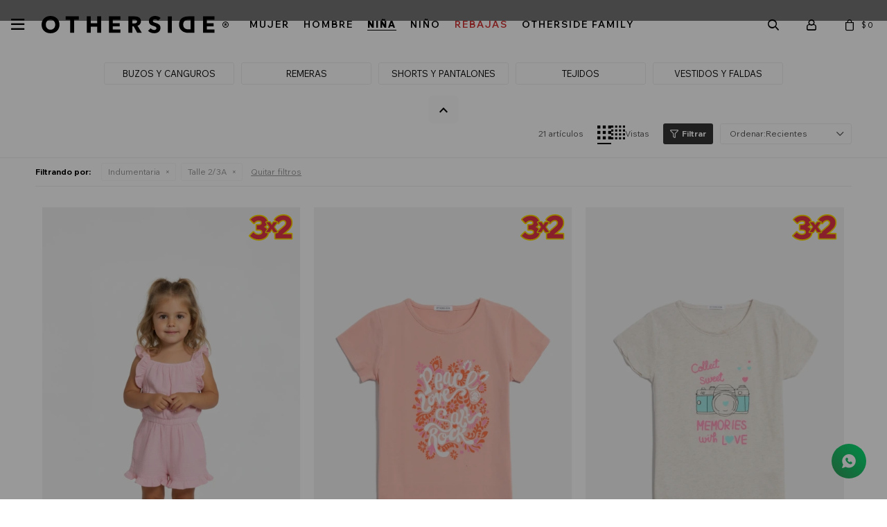

--- FILE ---
content_type: text/html; charset=utf-8
request_url: https://www.otherside.com.uy/nina/indumentaria?cpre=2/3A
body_size: 10962
content:
 <!DOCTYPE html> <html lang="es" class="no-js"> <head itemscope itemtype="http://schema.org/WebSite"> <meta charset="utf-8" /> <script> const GOOGLE_MAPS_CHANNEL_ID = '37'; </script> <link rel='preconnect' href='https://f.fcdn.app' /> <link rel='preconnect' href='https://fonts.googleapis.com' /> <link rel='preconnect' href='https://www.facebook.com' /> <link rel='preconnect' href='https://www.google-analytics.com' /> <link rel="dns-prefetch" href="https://cdnjs.cloudflare.com" /> <title itemprop='name'>Indumentaria de Niña talle 2/3A — Otherside</title> <meta name="description" content="Indumentaria,Abrigos,Blazer y Chaquetas,Blusas y Camisas,Buzos y Canguros,Camisas,Conjuntos,Faldas,Monos,Pantalones,Pijamas,Remeras,Ropa interior,Shorts,Shorts y Pantalones,Trajes de baño,Tejidos,Vestidos y faldas" /> <meta name="keywords" content="Indumentaria,Abrigos,Blazer y Chaquetas,Blusas y Camisas,Buzos y Canguros,Camisas,Conjuntos,Faldas,Monos,Pantalones,Pijamas,Remeras,Ropa interior,Shorts,Shorts y Pantalones,Trajes de baño,Tejidos,Vestidos y faldas" /> <link itemprop="url" rel="canonical" href="https://www.otherside.com.uy/nina/indumentaria?cpre=2%2F3A" /> <meta property="og:title" content="Indumentaria de Niña talle 2/3A — Otherside" /><meta property="og:description" content="Indumentaria,Abrigos,Blazer y Chaquetas,Blusas y Camisas,Buzos y Canguros,Camisas,Conjuntos,Faldas,Monos,Pantalones,Pijamas,Remeras,Ropa interior,Shorts,Shorts y Pantalones,Trajes de baño,Tejidos,Vestidos y faldas" /><meta property="og:type" content="website" /><meta property="og:image" content="https://www.otherside.com.uy/public/web/img/logo-og.png"/><meta property="og:url" content="https://www.otherside.com.uy/nina/indumentaria?cpre=2%2F3A" /><meta property="og:site_name" content="Otherside" /> <meta name='twitter:description' content='Indumentaria,Abrigos,Blazer y Chaquetas,Blusas y Camisas,Buzos y Canguros,Camisas,Conjuntos,Faldas,Monos,Pantalones,Pijamas,Remeras,Ropa interior,Shorts,Shorts y Pantalones,Trajes de baño,Tejidos,Vestidos y faldas' /> <meta name='twitter:image' content='https://www.otherside.com.uy/public/web/img/logo-og.png' /> <meta name='twitter:url' content='https://www.otherside.com.uy/nina/indumentaria?cpre=2%2F3A' /> <meta name='twitter:card' content='summary' /> <meta name='twitter:title' content='Indumentaria de Niña talle 2/3A — Otherside' /> <script>document.getElementsByTagName('html')[0].setAttribute('class', 'js ' + ('ontouchstart' in window || navigator.msMaxTouchPoints ? 'is-touch' : 'no-touch'));</script> <script> var FN_TC = { M1 : 37.53, M2 : 1 }; </script> <script>window.dataLayer = window.dataLayer || [];var _tmData = {"fbPixel":"","hotJar":"","zopimId":"","app":"web"};</script> <script>(function(w,d,s,l,i){w[l]=w[l]||[];w[l].push({'gtm.start': new Date().getTime(),event:'gtm.js'});var f=d.getElementsByTagName(s)[0], j=d.createElement(s),dl=l!='dataLayer'?'&l='+l:'';j.setAttribute('defer', 'defer');j.src= 'https://www.googletagmanager.com/gtm.js?id='+i+dl;f.parentNode.insertBefore(j,f); })(window,document,'script','dataLayer','GTM-PR9T7FFM');</script> <script>(function(w,d,s,l,i){w[l]=w[l]||[];w[l].push({'gtm.start': new Date().getTime(),event:'gtm.js'});var f=d.getElementsByTagName(s)[0], j=d.createElement(s),dl=l!='dataLayer'?'&l='+l:'';j.setAttribute('defer', 'defer');j.src= 'https://www.googletagmanager.com/gtm.js?id='+i+dl;f.parentNode.insertBefore(j,f); })(window,document,'script','dataLayer','GTM-PG42L3WW');</script> <meta id='viewportMetaTag' name="viewport" content="width=device-width, initial-scale=1.0, maximum-scale=1,user-scalable=no"> <link rel="shortcut icon" href="https://f.fcdn.app/assets/commerce/www.otherside.com.uy/d555_8955/public/web/favicon.ico" /> <link rel="apple-itouch-icon" href="https://f.fcdn.app/assets/commerce/www.otherside.com.uy/c435_77fa/public/web/favicon.png" /> <link rel="preconnect" href="https://fonts.googleapis.com"> <link rel="preconnect" href="https://fonts.gstatic.com" crossorigin> <link href="https://fonts.googleapis.com/css2?family=Wix+Madefor+Text:ital,wght@0,400..800;1,400..800&display=swap" rel="stylesheet"> <link href="https://fonts.googleapis.com/css2?family=Material+Symbols+Outlined" rel="stylesheet" /> <link href="https://f.fcdn.app/assets/commerce/www.otherside.com.uy/0000_c342/s.43643141862352763124149246183160.css" rel="stylesheet"/> <script src="https://f.fcdn.app/assets/commerce/www.otherside.com.uy/0000_c342/s.83063691135652455249866265327261.js"></script> <!--[if lt IE 9]> <script type="text/javascript" src="https://cdnjs.cloudflare.com/ajax/libs/html5shiv/3.7.3/html5shiv.js"></script> <![endif]--> <link rel="manifest" href="https://f.fcdn.app/assets/manifest.json" /> </head> <body id='pgCatalogo' class='headerMenuBasic footer2 headerSubMenuFade buscadorSlideTop compraSlide compraLeft filtrosSlide filtrosRight fichaMobileFixedActions pc-nina items3'> <noscript><iframe src="https://www.googletagmanager.com/ns.html?id=GTM-PR9T7FFM" height="0" width="0" style="display:none;visibility:hidden"></iframe></noscript><noscript><iframe src="https://www.googletagmanager.com/ns.html?id=GTM-PG42L3WW" height="0" width="0" style="display:none;visibility:hidden"></iframe></noscript> <div id="pre"> <div id="wrapper"> <header id="header" role="banner"> <div class="cnt"> <div id="logo"><a href="/"><img src="https://f.fcdn.app/assets/commerce/www.otherside.com.uy/3349_ffd9/public/web/img/logo.svg" alt="Otherside" /></a></div> <nav id="menu" data-fn="fnMainMenu"> <ul class="lst"> <li class="it mujer mujer"><a class="tit" href="https://www.otherside.com.uy/mujer" target="_self">Mujer</a> </li> <li class="it hombre hombre"><a class="tit" href="https://www.otherside.com.uy/hombre" target="_self">Hombre</a> </li> <li class="it nina nina"><a class="tit" href="https://www.otherside.com.uy/nina" target="_self">Niña</a> </li> <li class="it nino nino"><a class="tit" href="https://www.otherside.com.uy/nino" target="_self">Niño</a> </li> <li class="it rojo rebajas"><a class="tit" href="https://www.otherside.com.uy/rebajas" target="_self">Rebajas</a> <div class="subMenu"> <div class="cnt"> <ul> <li class="it mujer-rebajas"><a href="https://www.otherside.com.uy/mujer-rebajas" target="_self">MUJER</a></li> <li class="it hombre-rebajas"><a href="https://www.otherside.com.uy/hombre-rebajas" target="_self">HOMBRE</a></li> <li class="it nina-rebajas"><a href="https://www.otherside.com.uy/nina-rebajas" target="_self">NIÑA</a></li> <li class="it nino-rebajas"><a href="https://www.otherside.com.uy/nino-rebajas" target="_self">NIÑO</a></li> </ul> </div> </div> </li> <li class="it "><a class="tit" href="https://www.otherside.com.uy/othersidefamily" target="_self">OTHERSIDE FAMILY</a> </li> </ul> </nav> <div class="toolsItem frmBusqueda" data-version='1'> <button type="button" class="btnItem btnMostrarBuscador"> <span class="ico"></span> <span class="txt"></span> </button> <form action="/catalogo"> <div class="cnt"> <span class="btnCerrar"> <span class="ico"></span> <span class="txt"></span> </span> <label class="lbl"> <b>Buscar productos</b> <input maxlength="48" required="" autocomplete="off" type="search" name="q" placeholder="Buscar productos..." /> </label> <button class="btnBuscar" type="submit"> <span class="ico"></span> <span class="txt"></span> </button> </div> </form> </div> <div class="toolsItem accesoMiCuentaCnt" data-logged="off" data-version='1'> <a href="/mi-cuenta" class="btnItem btnMiCuenta"> <span class="ico"></span> <span class="txt"></span> <span class="usuario"> <span class="nombre"></span> <span class="apellido"></span> </span> </a> <div class="miCuentaMenu"> <ul class="lst"> <li class="it"><a href='/mi-cuenta/mis-datos' class="tit" >Mis datos</a></li> <li class="it"><a href='/mi-cuenta/direcciones' class="tit" >Mis direcciones</a></li> <li class="it"><a href='/mi-cuenta/compras' class="tit" >Mis compras</a></li> <li class="it"><a href='/mi-cuenta/wish-list' class="tit" >Wish List</a></li> <li class="it itSalir"><a href='/salir' class="tit" >Salir</a></li> </ul> </div> </div> <div id="miCompra" data-show="off" data-fn="fnMiCompra" class="toolsItem" data-version="1"> </div> <div id="infoTop"><span class="tel">2309 0890 int. 422 | Whatsapp 097 105 704</span> <span class="info">Atención de Lunes a Jueves de 08:00 a 17:00 | Viernes de 09:00 a 17:00</span></div> <a id="btnMainMenuMobile" href="javascript:mainMenuMobile.show();" data-fn="fnAbrirMenuHover"><span class="ico">&#59421;</span><span class="txt">Menú</span></a> </div> </header> <!-- end:header --> <div id="central" data-catalogo="on" data-tit="Indumentaria de Niña talle 2/3A " data-url="https://www.otherside.com.uy/nina/indumentaria?cpre=2%2F3A" data-total="21" data-pc="nina"> <div class="overlay"><div class="add"><span class="qty">1</span><span class="txt">producto ha sido agregado al carrito</span></div></div> <div class="colapsable"> <div class="contenido visible banners"> <div data-fn="fnSwiperBanner fnRemoveEmptyRow" class="sliderCategorias nav extra-banners" data-breakpoints-slides='[3.5,6,10]' data-breakpoints-spacing='[10,15,15]'> </div> <div data-fn="fnSwiperBanner fnRemoveEmptyRow" class="nav row content extra-banners" data-breakpoints-slides='[2,4,6]' data-breakpoints-spacing='[10,15,15]'> </div> <div data-fn="fnSwiperBanner fnRemoveEmptyRow" class="nav row content extra-banners" data-breakpoints-slides='[2,2,2]' data-breakpoints-spacing='[10,15,15]'> </div> <div id="filtroSliderListado" class="categorias"> <div class="cnt"></div> </div> <div id="filtroSliderListado" class="talle"> <div class="cnt"></div> </div> </div> <button id="ver-extra-contenido" class="ver-extra open" data-fn="fnVerExtraBanners"></button> </div> <div id="wrapperFicha"></div> <div class='hdr'> <h1 class="tit tituloCatalogo">Indumentaria de Niña talle 2/3A</h1> <div class="tools"> <div class="tot">21 artículos </div> <div class="grilla" data-fn="fnCambiarGrilla"> <div class="btn uno"></div> <div class="btn dos"></div> <div class="btn tres"></div> <div class="btn cuatro"></div> Vistas </div> <span class="btn btn01 btnMostrarFiltros" title="Filtrar productos"></span> <div class="orden"><select name='ord' class="custom" id='cboOrdenCatalogo' data-pred="new" ><option value="new" selected="selected" >Recientes</option><option value="rec" >Recomendados</option><option value="cat" >Categoría</option><option value="pra" >Menor precio</option><option value="prd" >Mayor precio</option></select></div> </div> </div> <div id="catalogoFiltrosSeleccionados"><strong class=tit>Filtrando por:</strong><a rel="nofollow" href="https://www.otherside.com.uy/nina?cpre=2%2F3A" title="Quitar" class="it" data-tipo="categoria">Indumentaria</a><a rel="nofollow" href="https://www.otherside.com.uy/nina/indumentaria" title="Quitar" class="it" data-tipo="presentacion">Talle 2/3A</a><a rel="nofollow" href="https://www.otherside.com.uy/nina" class="btnLimpiarFiltros">Quitar filtros</a></div> <section id="main" role="main"> <div id='catalogoProductos' class='articleList aListProductos ' data-tot='12' data-totAbs='21' data-cargarVariantes=''><div class='it grp1 grp3 grp5 grp16 grp29 grp34 grp50 grp52 grp58 grp60 grp72' data-disp='1' data-codProd='OS11GGDS1' data-codVar='941' data-im='//f.fcdn.app/imgs/c677e4/www.otherside.com.uy/osiduy/4124/webp/catalogo/OS11GGDS1-941-1/40x60/mono-con-volados-rosa.jpg'><div class='cnt'><a class="img" href="https://www.otherside.com.uy/catalogo/mono-con-volados-rosa_OS11GGDS1_941" title="Mono con volados - Rosa" data-fn="fnWishlist"> <div class="logoMarca"></div> <div class="cocardas"><div class="ctm"><div class="ico grupo grupo16"><img loading='lazy' src='//f.fcdn.app/imgs/9ced89/www.otherside.com.uy/osiduy/86dc/webp/grupoproductos/398/100-100/3x2cocarda-02.svg' alt='PROMOCION 3x2' /></div></div></div> <img loading='lazy' src='//f.fcdn.app/imgs/f91d2f/www.otherside.com.uy/osiduy/4124/webp/catalogo/OS11GGDS1-941-1/500x750/mono-con-volados-rosa.jpg' alt='Mono con volados ROSA' width='500' height='750' /> <span data-fn="fnLoadImg" data-src="//f.fcdn.app/imgs/9dd038/www.otherside.com.uy/osiduy/0522/webp/catalogo/OS11GGDS1-941-2/500x750/mono-con-volados-rosa.jpg" data-alt="" data-w="500" data-h="750"></span> </a> <div class="agregarCarrito" data-fn="agregarCarritoListado"> <form> <div class="selectTalles"> <div class="placeholder"> <span>Talle</span> </div> <div class="options"></div> </div> <button type="button" class="btn btn01 btnAgregarCarritoListado">Agregar</button> </form> <div class="msg"></div> </div> <div class="info"> <a class="tit" href="https://www.otherside.com.uy/catalogo/mono-con-volados-rosa_OS11GGDS1_941" title="Mono con volados - Rosa">Mono con volados - Rosa <span class="btnWishlist" data-fn="fnEditWishList" data-cod-producto="OS11GGDS1" data-cod-variante="941"></span></a> <div class="preciosWrapper"> <div class="precios"> <strong class="precio venta"><span class="sim">$</span> <span class="monto">599</span></strong> </div> <div class="descuentosMDP"><div class='desc_8'> <span class='img' title='15% Scotiabank'><img loading='lazy' src='//f.fcdn.app/imgs/621665/www.otherside.com.uy/osiduy/074a/webp/descuentos/166/0x0/scotia-julio-01-01.svg' alt='15% Scotiabank' /></span> <span class="precio"><span class="sim">$</span> <span class="monto">509</span></span></div></div> </div> <div class="variantes"></div> </div><input type="hidden" class="json" style="display:none" value="{&quot;sku&quot;:{&quot;fen&quot;:&quot;1:OS11GGDS1:941:2\/3A:1&quot;,&quot;com&quot;:&quot;OS11GGDS1-941-2\/3A&quot;},&quot;producto&quot;:{&quot;codigo&quot;:&quot;OS11GGDS1&quot;,&quot;nombre&quot;:&quot;Mono con volados&quot;,&quot;categoria&quot;:&quot;Indumentaria &gt; Vestidos y faldas&quot;,&quot;marca&quot;:&quot;Otherside&quot;},&quot;variante&quot;:{&quot;codigo&quot;:&quot;941&quot;,&quot;codigoCompleto&quot;:&quot;OS11GGDS1941&quot;,&quot;nombre&quot;:&quot;ROSA&quot;,&quot;nombreCompleto&quot;:&quot;Mono con volados - Rosa&quot;,&quot;img&quot;:{&quot;u&quot;:&quot;\/\/f.fcdn.app\/imgs\/6a94cf\/www.otherside.com.uy\/osiduy\/4124\/webp\/catalogo\/OS11GGDS1-941-1\/1024-1024\/mono-con-volados-rosa.jpg&quot;},&quot;url&quot;:&quot;https:\/\/www.otherside.com.uy\/catalogo\/mono-con-volados-rosa_OS11GGDS1_941&quot;,&quot;tieneStock&quot;:false,&quot;ordenVariante&quot;:&quot;999&quot;},&quot;nomPresentacion&quot;:&quot;2\/3 A\u00f1os&quot;,&quot;nombre&quot;:&quot;Mono con volados - Rosa&quot;,&quot;nombreCompleto&quot;:&quot;Mono con volados - Rosa Talle 2\/3 A\u00f1os&quot;,&quot;precioMonto&quot;:599,&quot;moneda&quot;:{&quot;nom&quot;:&quot;M1&quot;,&quot;nro&quot;:858,&quot;cod&quot;:&quot;UYU&quot;,&quot;sim&quot;:&quot;$&quot;},&quot;sale&quot;:false,&quot;outlet&quot;:false,&quot;nuevo&quot;:false}" /></div></div><div class='it grp3 grp5 grp16 grp34 grp50 grp52 grp58 grp60' data-disp='1' data-codProd='OS11GGTH4' data-codVar='436' data-im='//f.fcdn.app/imgs/55649b/www.otherside.com.uy/osiduy/9858/webp/catalogo/OS11GGTH4-436-1/40x60/remera-peace-coral.jpg'><div class='cnt'><a class="img" href="https://www.otherside.com.uy/catalogo/remera-peace-coral_OS11GGTH4_436" title="Remera Peace - Coral" data-fn="fnWishlist"> <div class="logoMarca"></div> <div class="cocardas"><div class="ctm"><div class="ico grupo grupo16"><img loading='lazy' src='//f.fcdn.app/imgs/9ced89/www.otherside.com.uy/osiduy/86dc/webp/grupoproductos/398/100-100/3x2cocarda-02.svg' alt='PROMOCION 3x2' /></div></div></div> <img loading='lazy' src='//f.fcdn.app/imgs/38a907/www.otherside.com.uy/osiduy/9858/webp/catalogo/OS11GGTH4-436-1/500x750/remera-peace-coral.jpg' alt='Remera Peace CORAL' width='500' height='750' /> <span data-fn="fnLoadImg" data-src="//f.fcdn.app/imgs/49a2d6/www.otherside.com.uy/osiduy/8f91/webp/catalogo/OS11GGTH4-436-2/500x750/remera-peace-coral.jpg" data-alt="" data-w="500" data-h="750"></span> </a> <div class="agregarCarrito" data-fn="agregarCarritoListado"> <form> <div class="selectTalles"> <div class="placeholder"> <span>Talle</span> </div> <div class="options"></div> </div> <button type="button" class="btn btn01 btnAgregarCarritoListado">Agregar</button> </form> <div class="msg"></div> </div> <div class="info"> <a class="tit" href="https://www.otherside.com.uy/catalogo/remera-peace-coral_OS11GGTH4_436" title="Remera Peace - Coral">Remera Peace - Coral <span class="btnWishlist" data-fn="fnEditWishList" data-cod-producto="OS11GGTH4" data-cod-variante="436"></span></a> <div class="preciosWrapper"> <div class="precios"> <strong class="precio venta"><span class="sim">$</span> <span class="monto">349</span></strong> </div> <div class="descuentosMDP"><div class='desc_8'> <span class='img' title='15% Scotiabank'><img loading='lazy' src='//f.fcdn.app/imgs/621665/www.otherside.com.uy/osiduy/074a/webp/descuentos/166/0x0/scotia-julio-01-01.svg' alt='15% Scotiabank' /></span> <span class="precio"><span class="sim">$</span> <span class="monto">297</span></span></div></div> </div> <div class="variantes"></div> </div><input type="hidden" class="json" style="display:none" value="{&quot;sku&quot;:{&quot;fen&quot;:&quot;1:OS11GGTH4:436:2\/3A:1&quot;,&quot;com&quot;:&quot;OS11GGTH4-436-2\/3A&quot;},&quot;producto&quot;:{&quot;codigo&quot;:&quot;OS11GGTH4&quot;,&quot;nombre&quot;:&quot;Remera Peace&quot;,&quot;categoria&quot;:&quot;Indumentaria &gt; Remeras&quot;,&quot;marca&quot;:&quot;Otherside&quot;},&quot;variante&quot;:{&quot;codigo&quot;:&quot;436&quot;,&quot;codigoCompleto&quot;:&quot;OS11GGTH4436&quot;,&quot;nombre&quot;:&quot;CORAL&quot;,&quot;nombreCompleto&quot;:&quot;Remera Peace - Coral&quot;,&quot;img&quot;:{&quot;u&quot;:&quot;\/\/f.fcdn.app\/imgs\/5aa6db\/www.otherside.com.uy\/osiduy\/9858\/webp\/catalogo\/OS11GGTH4-436-1\/1024-1024\/remera-peace-coral.jpg&quot;},&quot;url&quot;:&quot;https:\/\/www.otherside.com.uy\/catalogo\/remera-peace-coral_OS11GGTH4_436&quot;,&quot;tieneStock&quot;:false,&quot;ordenVariante&quot;:&quot;999&quot;},&quot;nomPresentacion&quot;:&quot;2\/3 A\u00f1os&quot;,&quot;nombre&quot;:&quot;Remera Peace - Coral&quot;,&quot;nombreCompleto&quot;:&quot;Remera Peace - Coral Talle 2\/3 A\u00f1os&quot;,&quot;precioMonto&quot;:349,&quot;moneda&quot;:{&quot;nom&quot;:&quot;M1&quot;,&quot;nro&quot;:858,&quot;cod&quot;:&quot;UYU&quot;,&quot;sim&quot;:&quot;$&quot;},&quot;sale&quot;:false,&quot;outlet&quot;:false,&quot;nuevo&quot;:false}" /></div></div><div class='it grp3 grp5 grp16 grp34 grp50 grp52 grp58 grp60' data-disp='1' data-codProd='OS12GGTH1' data-codVar='800' data-im='//f.fcdn.app/imgs/b86788/www.otherside.com.uy/osiduy/64e4/webp/catalogo/OS12GGTH1-800-1/40x60/remera-sweet-memories-gris.jpg'><div class='cnt'><a class="img" href="https://www.otherside.com.uy/catalogo/remera-sweet-memories-gris_OS12GGTH1_800" title="Remera Sweet Memories - Gris" data-fn="fnWishlist"> <div class="logoMarca"></div> <div class="cocardas"><div class="ctm"><div class="ico grupo grupo16"><img loading='lazy' src='//f.fcdn.app/imgs/9ced89/www.otherside.com.uy/osiduy/86dc/webp/grupoproductos/398/100-100/3x2cocarda-02.svg' alt='PROMOCION 3x2' /></div></div></div> <img loading='lazy' src='//f.fcdn.app/imgs/d09a18/www.otherside.com.uy/osiduy/64e4/webp/catalogo/OS12GGTH1-800-1/500x750/remera-sweet-memories-gris.jpg' alt='Remera Sweet Memories GRIS' width='500' height='750' /> <span data-fn="fnLoadImg" data-src="//f.fcdn.app/imgs/13c5a3/www.otherside.com.uy/osiduy/75b6/webp/catalogo/OS12GGTH1-800-2/500x750/remera-sweet-memories-gris.jpg" data-alt="" data-w="500" data-h="750"></span> </a> <div class="agregarCarrito" data-fn="agregarCarritoListado"> <form> <div class="selectTalles"> <div class="placeholder"> <span>Talle</span> </div> <div class="options"></div> </div> <button type="button" class="btn btn01 btnAgregarCarritoListado">Agregar</button> </form> <div class="msg"></div> </div> <div class="info"> <a class="tit" href="https://www.otherside.com.uy/catalogo/remera-sweet-memories-gris_OS12GGTH1_800" title="Remera Sweet Memories - Gris">Remera Sweet Memories - Gris <span class="btnWishlist" data-fn="fnEditWishList" data-cod-producto="OS12GGTH1" data-cod-variante="800"></span></a> <div class="preciosWrapper"> <div class="precios"> <strong class="precio venta"><span class="sim">$</span> <span class="monto">399</span></strong> </div> <div class="descuentosMDP"><div class='desc_8'> <span class='img' title='15% Scotiabank'><img loading='lazy' src='//f.fcdn.app/imgs/621665/www.otherside.com.uy/osiduy/074a/webp/descuentos/166/0x0/scotia-julio-01-01.svg' alt='15% Scotiabank' /></span> <span class="precio"><span class="sim">$</span> <span class="monto">339</span></span></div></div> </div> <div class="variantes"></div> </div><input type="hidden" class="json" style="display:none" value="{&quot;sku&quot;:{&quot;fen&quot;:&quot;1:OS12GGTH1:800:2\/3A:1&quot;,&quot;com&quot;:&quot;OS12GGTH1-800-2\/3A&quot;},&quot;producto&quot;:{&quot;codigo&quot;:&quot;OS12GGTH1&quot;,&quot;nombre&quot;:&quot;Remera Sweet Memories&quot;,&quot;categoria&quot;:&quot;Indumentaria &gt; Remeras&quot;,&quot;marca&quot;:&quot;Otherside&quot;},&quot;variante&quot;:{&quot;codigo&quot;:&quot;800&quot;,&quot;codigoCompleto&quot;:&quot;OS12GGTH1800&quot;,&quot;nombre&quot;:&quot;GRIS&quot;,&quot;nombreCompleto&quot;:&quot;Remera Sweet Memories - Gris&quot;,&quot;img&quot;:{&quot;u&quot;:&quot;\/\/f.fcdn.app\/imgs\/c95b13\/www.otherside.com.uy\/osiduy\/64e4\/webp\/catalogo\/OS12GGTH1-800-1\/1024-1024\/remera-sweet-memories-gris.jpg&quot;},&quot;url&quot;:&quot;https:\/\/www.otherside.com.uy\/catalogo\/remera-sweet-memories-gris_OS12GGTH1_800&quot;,&quot;tieneStock&quot;:false,&quot;ordenVariante&quot;:&quot;999&quot;},&quot;nomPresentacion&quot;:&quot;2\/3 A\u00f1os&quot;,&quot;nombre&quot;:&quot;Remera Sweet Memories - Gris&quot;,&quot;nombreCompleto&quot;:&quot;Remera Sweet Memories - Gris Talle 2\/3 A\u00f1os&quot;,&quot;precioMonto&quot;:399,&quot;moneda&quot;:{&quot;nom&quot;:&quot;M1&quot;,&quot;nro&quot;:858,&quot;cod&quot;:&quot;UYU&quot;,&quot;sim&quot;:&quot;$&quot;},&quot;sale&quot;:false,&quot;outlet&quot;:false,&quot;nuevo&quot;:false}" /></div></div><div class='it grp3 grp5 grp16 grp34 grp50 grp52 grp58 grp60' data-disp='1' data-codProd='OS12GGTH8' data-codVar='8' data-im='//f.fcdn.app/imgs/baa76c/www.otherside.com.uy/osiduy/c9db/webp/catalogo/OS12GGTH8-8-1/40x60/remera-margaritas-azul-marino.jpg'><div class='cnt'><a class="img" href="https://www.otherside.com.uy/catalogo/remera-margaritas-azul-marino_OS12GGTH8_8" title="Remera margaritas - Azul marino" data-fn="fnWishlist"> <div class="logoMarca"></div> <div class="cocardas"><div class="ctm"><div class="ico grupo grupo16"><img loading='lazy' src='//f.fcdn.app/imgs/9ced89/www.otherside.com.uy/osiduy/86dc/webp/grupoproductos/398/100-100/3x2cocarda-02.svg' alt='PROMOCION 3x2' /></div></div></div> <img loading='lazy' src='//f.fcdn.app/imgs/411460/www.otherside.com.uy/osiduy/c9db/webp/catalogo/OS12GGTH8-8-1/500x750/remera-margaritas-azul-marino.jpg' alt='Remera margaritas AZUL MARINO' width='500' height='750' /> <span data-fn="fnLoadImg" data-src="//f.fcdn.app/imgs/e3f414/www.otherside.com.uy/osiduy/9b5b/webp/catalogo/OS12GGTH8-8-2/500x750/remera-margaritas-azul-marino.jpg" data-alt="" data-w="500" data-h="750"></span> </a> <div class="agregarCarrito" data-fn="agregarCarritoListado"> <form> <div class="selectTalles"> <div class="placeholder"> <span>Talle</span> </div> <div class="options"></div> </div> <button type="button" class="btn btn01 btnAgregarCarritoListado">Agregar</button> </form> <div class="msg"></div> </div> <div class="info"> <a class="tit" href="https://www.otherside.com.uy/catalogo/remera-margaritas-azul-marino_OS12GGTH8_8" title="Remera margaritas - Azul marino">Remera margaritas - Azul marino <span class="btnWishlist" data-fn="fnEditWishList" data-cod-producto="OS12GGTH8" data-cod-variante="8"></span></a> <div class="preciosWrapper"> <div class="precios"> <strong class="precio venta"><span class="sim">$</span> <span class="monto">299</span></strong> </div> <div class="descuentosMDP"><div class='desc_8'> <span class='img' title='15% Scotiabank'><img loading='lazy' src='//f.fcdn.app/imgs/621665/www.otherside.com.uy/osiduy/074a/webp/descuentos/166/0x0/scotia-julio-01-01.svg' alt='15% Scotiabank' /></span> <span class="precio"><span class="sim">$</span> <span class="monto">254</span></span></div></div> </div> <div class="variantes"></div> </div><input type="hidden" class="json" style="display:none" value="{&quot;sku&quot;:{&quot;fen&quot;:&quot;1:OS12GGTH8:8:2\/3A:1&quot;,&quot;com&quot;:&quot;OS12GGTH8-8-2\/3A&quot;},&quot;producto&quot;:{&quot;codigo&quot;:&quot;OS12GGTH8&quot;,&quot;nombre&quot;:&quot;Remera margaritas&quot;,&quot;categoria&quot;:&quot;Indumentaria &gt; Remeras&quot;,&quot;marca&quot;:&quot;Otherside&quot;},&quot;variante&quot;:{&quot;codigo&quot;:&quot;8&quot;,&quot;codigoCompleto&quot;:&quot;OS12GGTH88&quot;,&quot;nombre&quot;:&quot;AZUL MARINO&quot;,&quot;nombreCompleto&quot;:&quot;Remera margaritas - Azul marino&quot;,&quot;img&quot;:{&quot;u&quot;:&quot;\/\/f.fcdn.app\/imgs\/60e3f6\/www.otherside.com.uy\/osiduy\/c9db\/webp\/catalogo\/OS12GGTH8-8-1\/1024-1024\/remera-margaritas-azul-marino.jpg&quot;},&quot;url&quot;:&quot;https:\/\/www.otherside.com.uy\/catalogo\/remera-margaritas-azul-marino_OS12GGTH8_8&quot;,&quot;tieneStock&quot;:false,&quot;ordenVariante&quot;:&quot;999&quot;},&quot;nomPresentacion&quot;:&quot;2\/3 A\u00f1os&quot;,&quot;nombre&quot;:&quot;Remera margaritas - Azul marino&quot;,&quot;nombreCompleto&quot;:&quot;Remera margaritas - Azul marino Talle 2\/3 A\u00f1os&quot;,&quot;precioMonto&quot;:299,&quot;moneda&quot;:{&quot;nom&quot;:&quot;M1&quot;,&quot;nro&quot;:858,&quot;cod&quot;:&quot;UYU&quot;,&quot;sim&quot;:&quot;$&quot;},&quot;sale&quot;:false,&quot;outlet&quot;:false,&quot;nuevo&quot;:false}" /></div></div><div class='it grp3 grp5 grp16 grp34 grp50 grp52 grp58 grp60' data-disp='1' data-codProd='OS12GGTH9' data-codVar='6' data-im='//f.fcdn.app/imgs/52b132/www.otherside.com.uy/osiduy/a623/webp/catalogo/OS12GGTH9-6-1/40x60/remera-perritos-blanco.jpg'><div class='cnt'><a class="img" href="https://www.otherside.com.uy/catalogo/remera-perritos-blanco_OS12GGTH9_6" title="Remera perritos - Blanco" data-fn="fnWishlist"> <div class="logoMarca"></div> <div class="cocardas"><div class="ctm"><div class="ico grupo grupo16"><img loading='lazy' src='//f.fcdn.app/imgs/9ced89/www.otherside.com.uy/osiduy/86dc/webp/grupoproductos/398/100-100/3x2cocarda-02.svg' alt='PROMOCION 3x2' /></div></div></div> <img loading='lazy' src='//f.fcdn.app/imgs/e9c5fa/www.otherside.com.uy/osiduy/a623/webp/catalogo/OS12GGTH9-6-1/500x750/remera-perritos-blanco.jpg' alt='Remera perritos BLANCO' width='500' height='750' /> <span data-fn="fnLoadImg" data-src="//f.fcdn.app/imgs/4ee6d0/www.otherside.com.uy/osiduy/4ec5/webp/catalogo/OS12GGTH9-6-2/500x750/remera-perritos-blanco.jpg" data-alt="" data-w="500" data-h="750"></span> </a> <div class="agregarCarrito" data-fn="agregarCarritoListado"> <form> <div class="selectTalles"> <div class="placeholder"> <span>Talle</span> </div> <div class="options"></div> </div> <button type="button" class="btn btn01 btnAgregarCarritoListado">Agregar</button> </form> <div class="msg"></div> </div> <div class="info"> <a class="tit" href="https://www.otherside.com.uy/catalogo/remera-perritos-blanco_OS12GGTH9_6" title="Remera perritos - Blanco">Remera perritos - Blanco <span class="btnWishlist" data-fn="fnEditWishList" data-cod-producto="OS12GGTH9" data-cod-variante="6"></span></a> <div class="preciosWrapper"> <div class="precios"> <strong class="precio venta"><span class="sim">$</span> <span class="monto">399</span></strong> </div> <div class="descuentosMDP"><div class='desc_8'> <span class='img' title='15% Scotiabank'><img loading='lazy' src='//f.fcdn.app/imgs/621665/www.otherside.com.uy/osiduy/074a/webp/descuentos/166/0x0/scotia-julio-01-01.svg' alt='15% Scotiabank' /></span> <span class="precio"><span class="sim">$</span> <span class="monto">339</span></span></div></div> </div> <div class="variantes"></div> </div><input type="hidden" class="json" style="display:none" value="{&quot;sku&quot;:{&quot;fen&quot;:&quot;1:OS12GGTH9:6:2\/3A:1&quot;,&quot;com&quot;:&quot;OS12GGTH9-6-2\/3A&quot;},&quot;producto&quot;:{&quot;codigo&quot;:&quot;OS12GGTH9&quot;,&quot;nombre&quot;:&quot;Remera perritos&quot;,&quot;categoria&quot;:&quot;Indumentaria &gt; Remeras&quot;,&quot;marca&quot;:&quot;Otherside&quot;},&quot;variante&quot;:{&quot;codigo&quot;:&quot;6&quot;,&quot;codigoCompleto&quot;:&quot;OS12GGTH96&quot;,&quot;nombre&quot;:&quot;BLANCO&quot;,&quot;nombreCompleto&quot;:&quot;Remera perritos - Blanco&quot;,&quot;img&quot;:{&quot;u&quot;:&quot;\/\/f.fcdn.app\/imgs\/cf95ab\/www.otherside.com.uy\/osiduy\/a623\/webp\/catalogo\/OS12GGTH9-6-1\/1024-1024\/remera-perritos-blanco.jpg&quot;},&quot;url&quot;:&quot;https:\/\/www.otherside.com.uy\/catalogo\/remera-perritos-blanco_OS12GGTH9_6&quot;,&quot;tieneStock&quot;:false,&quot;ordenVariante&quot;:&quot;999&quot;},&quot;nomPresentacion&quot;:&quot;2\/3 A\u00f1os&quot;,&quot;nombre&quot;:&quot;Remera perritos - Blanco&quot;,&quot;nombreCompleto&quot;:&quot;Remera perritos - Blanco Talle 2\/3 A\u00f1os&quot;,&quot;precioMonto&quot;:399,&quot;moneda&quot;:{&quot;nom&quot;:&quot;M1&quot;,&quot;nro&quot;:858,&quot;cod&quot;:&quot;UYU&quot;,&quot;sim&quot;:&quot;$&quot;},&quot;sale&quot;:false,&quot;outlet&quot;:false,&quot;nuevo&quot;:false}" /></div></div><div class='it rebajado sale grp6 grp16 grp24 grp29 grp38 grp40 grp50 grp52 grp58 grp60 grp66 grp77' data-disp='1' data-codProd='OS11GGKC1' data-codVar='237' data-im='//f.fcdn.app/imgs/40a027/www.otherside.com.uy/osiduy/65ca/webp/catalogo/OS11GGKC1-237-1/40x60/cardigan-multicolor-multicolor.jpg'><div class='cnt'><a class="img" href="https://www.otherside.com.uy/catalogo/cardigan-multicolor-multicolor_OS11GGKC1_237" title="Cardigan multicolor - Multicolor" data-fn="fnWishlist"> <div class="logoMarca"></div> <div class="cocardas"><div class="ctm"><div class="ico grupo grupo16"><img loading='lazy' src='//f.fcdn.app/imgs/9ced89/www.otherside.com.uy/osiduy/86dc/webp/grupoproductos/398/100-100/3x2cocarda-02.svg' alt='PROMOCION 3x2' /></div><div class="ico grupo grupo66"><img loading='lazy' src='//f.fcdn.app/imgs/a03840/www.otherside.com.uy/osiduy/49aa/webp/grupoproductos/357/100-100/cocardas-rebajas.svg' alt='REBAJAS' /></div></div></div> <img loading='lazy' src='//f.fcdn.app/imgs/95039c/www.otherside.com.uy/osiduy/65ca/webp/catalogo/OS11GGKC1-237-1/500x750/cardigan-multicolor-multicolor.jpg' alt='Cardigan multicolor MULTICOLOR' width='500' height='750' /> <span data-fn="fnLoadImg" data-src="//f.fcdn.app/imgs/1cf570/www.otherside.com.uy/osiduy/34c9/webp/catalogo/OS11GGKC1-237-2/500x750/cardigan-multicolor-multicolor.jpg" data-alt="" data-w="500" data-h="750"></span> </a> <div class="agregarCarrito" data-fn="agregarCarritoListado"> <form> <div class="selectTalles"> <div class="placeholder"> <span>Talle</span> </div> <div class="options"></div> </div> <button type="button" class="btn btn01 btnAgregarCarritoListado">Agregar</button> </form> <div class="msg"></div> </div> <div class="info"> <a class="tit" href="https://www.otherside.com.uy/catalogo/cardigan-multicolor-multicolor_OS11GGKC1_237" title="Cardigan multicolor - Multicolor">Cardigan multicolor - Multicolor <span class="btnWishlist" data-fn="fnEditWishList" data-cod-producto="OS11GGKC1" data-cod-variante="237"></span></a> <div class="preciosWrapper"> <div class="precios"> <strong class="precio venta"><span class="sim">$</span> <span class="monto">399</span></strong> <del class="precio lista"><span class="sim">$</span> <span class="monto">599</span></del> </div> <span class="porcRebaja"><span class="aux"><span class=int>33</span><span class=dec>38</span></span></span> <div class="descuentosMDP"><div class='desc_8'> <span class='img' title='15% Scotiabank'><img loading='lazy' src='//f.fcdn.app/imgs/621665/www.otherside.com.uy/osiduy/074a/webp/descuentos/166/0x0/scotia-julio-01-01.svg' alt='15% Scotiabank' /></span> <span class="precio"><span class="sim">$</span> <span class="monto">339</span></span></div></div> </div> <div class="variantes"></div> </div><input type="hidden" class="json" style="display:none" value="{&quot;sku&quot;:{&quot;fen&quot;:&quot;1:OS11GGKC1:237:2\/3A:1&quot;,&quot;com&quot;:&quot;OS11GGKC1-237-2\/3A&quot;},&quot;producto&quot;:{&quot;codigo&quot;:&quot;OS11GGKC1&quot;,&quot;nombre&quot;:&quot;Cardigan multicolor&quot;,&quot;categoria&quot;:&quot;Indumentaria &gt; Tejidos&quot;,&quot;marca&quot;:&quot;Otherside&quot;},&quot;variante&quot;:{&quot;codigo&quot;:&quot;237&quot;,&quot;codigoCompleto&quot;:&quot;OS11GGKC1237&quot;,&quot;nombre&quot;:&quot;MULTICOLOR&quot;,&quot;nombreCompleto&quot;:&quot;Cardigan multicolor - Multicolor&quot;,&quot;img&quot;:{&quot;u&quot;:&quot;\/\/f.fcdn.app\/imgs\/94927f\/www.otherside.com.uy\/osiduy\/65ca\/webp\/catalogo\/OS11GGKC1-237-1\/1024-1024\/cardigan-multicolor-multicolor.jpg&quot;},&quot;url&quot;:&quot;https:\/\/www.otherside.com.uy\/catalogo\/cardigan-multicolor-multicolor_OS11GGKC1_237&quot;,&quot;tieneStock&quot;:false,&quot;ordenVariante&quot;:&quot;999&quot;},&quot;nomPresentacion&quot;:&quot;2\/3 A\u00f1os&quot;,&quot;nombre&quot;:&quot;Cardigan multicolor - Multicolor&quot;,&quot;nombreCompleto&quot;:&quot;Cardigan multicolor - Multicolor Talle 2\/3 A\u00f1os&quot;,&quot;precioMonto&quot;:399,&quot;moneda&quot;:{&quot;nom&quot;:&quot;M1&quot;,&quot;nro&quot;:858,&quot;cod&quot;:&quot;UYU&quot;,&quot;sim&quot;:&quot;$&quot;},&quot;sale&quot;:true,&quot;outlet&quot;:false,&quot;nuevo&quot;:false}" /></div></div><div class='it grp3 grp5 grp16 grp34 grp50 grp58 grp60 grp83' data-disp='1' data-codProd='OS11GGTL9' data-codVar='91' data-im='//f.fcdn.app/imgs/a8f6be/www.otherside.com.uy/osiduy/cab9/webp/catalogo/OS11GGTL9-91-1/40x60/remera-mangas-abullonadas-lavanda.jpg'><div class='cnt'><a class="img" href="https://www.otherside.com.uy/catalogo/remera-mangas-abullonadas-lavanda_OS11GGTL9_91" title="Remera mangas abullonadas - Lavanda" data-fn="fnWishlist"> <div class="logoMarca"></div> <div class="cocardas"><div class="ctm"><div class="ico grupo grupo16"><img loading='lazy' src='//f.fcdn.app/imgs/9ced89/www.otherside.com.uy/osiduy/86dc/webp/grupoproductos/398/100-100/3x2cocarda-02.svg' alt='PROMOCION 3x2' /></div></div></div> <img loading='lazy' src='//f.fcdn.app/imgs/70d252/www.otherside.com.uy/osiduy/cab9/webp/catalogo/OS11GGTL9-91-1/500x750/remera-mangas-abullonadas-lavanda.jpg' alt='Remera mangas abullonadas LAVANDA' width='500' height='750' /> <span data-fn="fnLoadImg" data-src="//f.fcdn.app/imgs/afb737/www.otherside.com.uy/osiduy/bdf1/webp/catalogo/OS11GGTL9-91-2/500x750/remera-mangas-abullonadas-lavanda.jpg" data-alt="" data-w="500" data-h="750"></span> </a> <div class="agregarCarrito" data-fn="agregarCarritoListado"> <form> <div class="selectTalles"> <div class="placeholder"> <span>Talle</span> </div> <div class="options"></div> </div> <button type="button" class="btn btn01 btnAgregarCarritoListado">Agregar</button> </form> <div class="msg"></div> </div> <div class="info"> <a class="tit" href="https://www.otherside.com.uy/catalogo/remera-mangas-abullonadas-lavanda_OS11GGTL9_91" title="Remera mangas abullonadas - Lavanda">Remera mangas abullonadas - Lavanda <span class="btnWishlist" data-fn="fnEditWishList" data-cod-producto="OS11GGTL9" data-cod-variante="91"></span></a> <div class="preciosWrapper"> <a class="cantidadDeVariantes" href="https://www.otherside.com.uy/catalogo/remera-mangas-abullonadas-lavanda_OS11GGTL9_91" data-value="0">+ 1 color</a><div class="precios"> <strong class="precio venta"><span class="sim">$</span> <span class="monto">349</span></strong> </div> <div class="descuentosMDP"><div class='desc_8'> <span class='img' title='15% Scotiabank'><img loading='lazy' src='//f.fcdn.app/imgs/621665/www.otherside.com.uy/osiduy/074a/webp/descuentos/166/0x0/scotia-julio-01-01.svg' alt='15% Scotiabank' /></span> <span class="precio"><span class="sim">$</span> <span class="monto">297</span></span></div></div> </div> <div class="variantes"></div> </div><input type="hidden" class="json" style="display:none" value="{&quot;sku&quot;:{&quot;fen&quot;:&quot;1:OS11GGTL9:91:2\/3A:1&quot;,&quot;com&quot;:&quot;OS11GGTL9-91-2\/3A&quot;},&quot;producto&quot;:{&quot;codigo&quot;:&quot;OS11GGTL9&quot;,&quot;nombre&quot;:&quot;Remera mangas abullonadas&quot;,&quot;categoria&quot;:&quot;Indumentaria &gt; Remeras&quot;,&quot;marca&quot;:&quot;Otherside&quot;},&quot;variante&quot;:{&quot;codigo&quot;:&quot;91&quot;,&quot;codigoCompleto&quot;:&quot;OS11GGTL991&quot;,&quot;nombre&quot;:&quot;LAVANDA&quot;,&quot;nombreCompleto&quot;:&quot;Remera mangas abullonadas - Lavanda&quot;,&quot;img&quot;:{&quot;u&quot;:&quot;\/\/f.fcdn.app\/imgs\/b51fd5\/www.otherside.com.uy\/osiduy\/cab9\/webp\/catalogo\/OS11GGTL9-91-1\/1024-1024\/remera-mangas-abullonadas-lavanda.jpg&quot;},&quot;url&quot;:&quot;https:\/\/www.otherside.com.uy\/catalogo\/remera-mangas-abullonadas-lavanda_OS11GGTL9_91&quot;,&quot;tieneStock&quot;:false,&quot;ordenVariante&quot;:&quot;999&quot;},&quot;nomPresentacion&quot;:&quot;2\/3 A\u00f1os&quot;,&quot;nombre&quot;:&quot;Remera mangas abullonadas - Lavanda&quot;,&quot;nombreCompleto&quot;:&quot;Remera mangas abullonadas - Lavanda Talle 2\/3 A\u00f1os&quot;,&quot;precioMonto&quot;:349,&quot;moneda&quot;:{&quot;nom&quot;:&quot;M1&quot;,&quot;nro&quot;:858,&quot;cod&quot;:&quot;UYU&quot;,&quot;sim&quot;:&quot;$&quot;},&quot;sale&quot;:false,&quot;outlet&quot;:false,&quot;nuevo&quot;:false}" /></div></div><div class='it grp3 grp5 grp16 grp34 grp50 grp58 grp60 grp83' data-disp='1' data-codProd='OS11GGTL9' data-codVar='6' data-im='//f.fcdn.app/imgs/82ab4d/www.otherside.com.uy/osiduy/cac1/webp/catalogo/OS11GGTL9-6-1/40x60/remera-mangas-abullonadas-blanco.jpg'><div class='cnt'><a class="img" href="https://www.otherside.com.uy/catalogo/remera-mangas-abullonadas-blanco_OS11GGTL9_6" title="Remera mangas abullonadas - Blanco" data-fn="fnWishlist"> <div class="logoMarca"></div> <div class="cocardas"><div class="ctm"><div class="ico grupo grupo16"><img loading='lazy' src='//f.fcdn.app/imgs/9ced89/www.otherside.com.uy/osiduy/86dc/webp/grupoproductos/398/100-100/3x2cocarda-02.svg' alt='PROMOCION 3x2' /></div></div></div> <img loading='lazy' src='//f.fcdn.app/imgs/7cf3eb/www.otherside.com.uy/osiduy/cac1/webp/catalogo/OS11GGTL9-6-1/500x750/remera-mangas-abullonadas-blanco.jpg' alt='Remera mangas abullonadas BLANCO' width='500' height='750' /> <span data-fn="fnLoadImg" data-src="//f.fcdn.app/imgs/b9cbaf/www.otherside.com.uy/osiduy/85ba/webp/catalogo/OS11GGTL9-6-2/500x750/remera-mangas-abullonadas-blanco.jpg" data-alt="" data-w="500" data-h="750"></span> </a> <div class="agregarCarrito" data-fn="agregarCarritoListado"> <form> <div class="selectTalles"> <div class="placeholder"> <span>Talle</span> </div> <div class="options"></div> </div> <button type="button" class="btn btn01 btnAgregarCarritoListado">Agregar</button> </form> <div class="msg"></div> </div> <div class="info"> <a class="tit" href="https://www.otherside.com.uy/catalogo/remera-mangas-abullonadas-blanco_OS11GGTL9_6" title="Remera mangas abullonadas - Blanco">Remera mangas abullonadas - Blanco <span class="btnWishlist" data-fn="fnEditWishList" data-cod-producto="OS11GGTL9" data-cod-variante="6"></span></a> <div class="preciosWrapper"> <a class="cantidadDeVariantes" href="https://www.otherside.com.uy/catalogo/remera-mangas-abullonadas-blanco_OS11GGTL9_6" data-value="0">+ 1 color</a><div class="precios"> <strong class="precio venta"><span class="sim">$</span> <span class="monto">349</span></strong> </div> <div class="descuentosMDP"><div class='desc_8'> <span class='img' title='15% Scotiabank'><img loading='lazy' src='//f.fcdn.app/imgs/621665/www.otherside.com.uy/osiduy/074a/webp/descuentos/166/0x0/scotia-julio-01-01.svg' alt='15% Scotiabank' /></span> <span class="precio"><span class="sim">$</span> <span class="monto">297</span></span></div></div> </div> <div class="variantes"></div> </div><input type="hidden" class="json" style="display:none" value="{&quot;sku&quot;:{&quot;fen&quot;:&quot;1:OS11GGTL9:6:2\/3A:1&quot;,&quot;com&quot;:&quot;OS11GGTL9-6-2\/3A&quot;},&quot;producto&quot;:{&quot;codigo&quot;:&quot;OS11GGTL9&quot;,&quot;nombre&quot;:&quot;Remera mangas abullonadas&quot;,&quot;categoria&quot;:&quot;Indumentaria &gt; Remeras&quot;,&quot;marca&quot;:&quot;Otherside&quot;},&quot;variante&quot;:{&quot;codigo&quot;:&quot;6&quot;,&quot;codigoCompleto&quot;:&quot;OS11GGTL96&quot;,&quot;nombre&quot;:&quot;BLANCO&quot;,&quot;nombreCompleto&quot;:&quot;Remera mangas abullonadas - Blanco&quot;,&quot;img&quot;:{&quot;u&quot;:&quot;\/\/f.fcdn.app\/imgs\/9b3cd0\/www.otherside.com.uy\/osiduy\/cac1\/webp\/catalogo\/OS11GGTL9-6-1\/1024-1024\/remera-mangas-abullonadas-blanco.jpg&quot;},&quot;url&quot;:&quot;https:\/\/www.otherside.com.uy\/catalogo\/remera-mangas-abullonadas-blanco_OS11GGTL9_6&quot;,&quot;tieneStock&quot;:false,&quot;ordenVariante&quot;:&quot;999&quot;},&quot;nomPresentacion&quot;:&quot;2\/3 A\u00f1os&quot;,&quot;nombre&quot;:&quot;Remera mangas abullonadas - Blanco&quot;,&quot;nombreCompleto&quot;:&quot;Remera mangas abullonadas - Blanco Talle 2\/3 A\u00f1os&quot;,&quot;precioMonto&quot;:349,&quot;moneda&quot;:{&quot;nom&quot;:&quot;M1&quot;,&quot;nro&quot;:858,&quot;cod&quot;:&quot;UYU&quot;,&quot;sim&quot;:&quot;$&quot;},&quot;sale&quot;:false,&quot;outlet&quot;:false,&quot;nuevo&quot;:false}" /></div></div><div class='it rebajado sale grp6 grp16 grp24 grp38 grp40 grp50 grp52 grp58 grp60 grp66' data-disp='1' data-codProd='OS11BGRW21' data-codVar='69' data-im='//f.fcdn.app/imgs/6a280f/www.otherside.com.uy/osiduy/8374/webp/catalogo/OS11BGRW21-69-1/40x60/buzo-skateboard-gris-melange.jpg'><div class='cnt'><a class="img" href="https://www.otherside.com.uy/catalogo/buzo-skateboard-gris-melange_OS11BGRW21_69" title="Buzo Skateboard - Gris melange" data-fn="fnWishlist"> <div class="logoMarca"></div> <div class="cocardas"><div class="ctm"><div class="ico grupo grupo16"><img loading='lazy' src='//f.fcdn.app/imgs/9ced89/www.otherside.com.uy/osiduy/86dc/webp/grupoproductos/398/100-100/3x2cocarda-02.svg' alt='PROMOCION 3x2' /></div><div class="ico grupo grupo66"><img loading='lazy' src='//f.fcdn.app/imgs/a03840/www.otherside.com.uy/osiduy/49aa/webp/grupoproductos/357/100-100/cocardas-rebajas.svg' alt='REBAJAS' /></div></div></div> <img loading='lazy' src='//f.fcdn.app/imgs/4f0c26/www.otherside.com.uy/osiduy/8374/webp/catalogo/OS11BGRW21-69-1/500x750/buzo-skateboard-gris-melange.jpg' alt='Buzo Skateboard GRIS MELANGE' width='500' height='750' /> <span data-fn="fnLoadImg" data-src="//f.fcdn.app/imgs/6b5c2c/www.otherside.com.uy/osiduy/26cc/webp/catalogo/OS11BGRW21-69-2/500x750/buzo-skateboard-gris-melange.jpg" data-alt="" data-w="500" data-h="750"></span> </a> <div class="agregarCarrito" data-fn="agregarCarritoListado"> <form> <div class="selectTalles"> <div class="placeholder"> <span>Talle</span> </div> <div class="options"></div> </div> <button type="button" class="btn btn01 btnAgregarCarritoListado">Agregar</button> </form> <div class="msg"></div> </div> <div class="info"> <a class="tit" href="https://www.otherside.com.uy/catalogo/buzo-skateboard-gris-melange_OS11BGRW21_69" title="Buzo Skateboard - Gris melange">Buzo Skateboard - Gris melange <span class="btnWishlist" data-fn="fnEditWishList" data-cod-producto="OS11BGRW21" data-cod-variante="69"></span></a> <div class="preciosWrapper"> <div class="precios"> <strong class="precio venta"><span class="sim">$</span> <span class="monto">399</span></strong> <del class="precio lista"><span class="sim">$</span> <span class="monto">649</span></del> </div> <span class="porcRebaja"><span class="aux"><span class=int>38</span><span class=dec>52</span></span></span> <div class="descuentosMDP"><div class='desc_8'> <span class='img' title='15% Scotiabank'><img loading='lazy' src='//f.fcdn.app/imgs/621665/www.otherside.com.uy/osiduy/074a/webp/descuentos/166/0x0/scotia-julio-01-01.svg' alt='15% Scotiabank' /></span> <span class="precio"><span class="sim">$</span> <span class="monto">339</span></span></div></div> </div> <div class="variantes"></div> </div><input type="hidden" class="json" style="display:none" value="{&quot;sku&quot;:{&quot;fen&quot;:&quot;1:OS11BGRW21:69:2\/3A:1&quot;,&quot;com&quot;:&quot;OS11BGRW21-69-2\/3A&quot;},&quot;producto&quot;:{&quot;codigo&quot;:&quot;OS11BGRW21&quot;,&quot;nombre&quot;:&quot;Buzo Skateboard&quot;,&quot;categoria&quot;:&quot;Indumentaria &gt; Buzos y Canguros&quot;,&quot;marca&quot;:&quot;Otherside&quot;},&quot;variante&quot;:{&quot;codigo&quot;:&quot;69&quot;,&quot;codigoCompleto&quot;:&quot;OS11BGRW2169&quot;,&quot;nombre&quot;:&quot;GRIS MELANGE&quot;,&quot;nombreCompleto&quot;:&quot;Buzo Skateboard - Gris melange&quot;,&quot;img&quot;:{&quot;u&quot;:&quot;\/\/f.fcdn.app\/imgs\/de44a7\/www.otherside.com.uy\/osiduy\/8374\/webp\/catalogo\/OS11BGRW21-69-1\/1024-1024\/buzo-skateboard-gris-melange.jpg&quot;},&quot;url&quot;:&quot;https:\/\/www.otherside.com.uy\/catalogo\/buzo-skateboard-gris-melange_OS11BGRW21_69&quot;,&quot;tieneStock&quot;:false,&quot;ordenVariante&quot;:&quot;999&quot;},&quot;nomPresentacion&quot;:&quot;2\/3 A\u00f1os&quot;,&quot;nombre&quot;:&quot;Buzo Skateboard - Gris melange&quot;,&quot;nombreCompleto&quot;:&quot;Buzo Skateboard - Gris melange Talle 2\/3 A\u00f1os&quot;,&quot;precioMonto&quot;:399,&quot;moneda&quot;:{&quot;nom&quot;:&quot;M1&quot;,&quot;nro&quot;:858,&quot;cod&quot;:&quot;UYU&quot;,&quot;sim&quot;:&quot;$&quot;},&quot;sale&quot;:true,&quot;outlet&quot;:false,&quot;nuevo&quot;:false}" /></div></div><div class='it rebajado sale grp6 grp16 grp24 grp29 grp38 grp40 grp50 grp52 grp58 grp60 grp66' data-disp='1' data-codProd='OS11GGPP2' data-codVar='338' data-im='//f.fcdn.app/imgs/efe073/www.otherside.com.uy/osiduy/c4d5/webp/catalogo/OS11GGPP2-338-1/40x60/palazzo-denim-azul-oscuro.jpg'><div class='cnt'><a class="img" href="https://www.otherside.com.uy/catalogo/palazzo-denim-azul-oscuro_OS11GGPP2_338" title="Palazzo denim - Azul oscuro" data-fn="fnWishlist"> <div class="logoMarca"></div> <div class="cocardas"><div class="ctm"><div class="ico grupo grupo16"><img loading='lazy' src='//f.fcdn.app/imgs/9ced89/www.otherside.com.uy/osiduy/86dc/webp/grupoproductos/398/100-100/3x2cocarda-02.svg' alt='PROMOCION 3x2' /></div><div class="ico grupo grupo66"><img loading='lazy' src='//f.fcdn.app/imgs/a03840/www.otherside.com.uy/osiduy/49aa/webp/grupoproductos/357/100-100/cocardas-rebajas.svg' alt='REBAJAS' /></div></div></div> <img loading='lazy' src='//f.fcdn.app/imgs/11d11e/www.otherside.com.uy/osiduy/c4d5/webp/catalogo/OS11GGPP2-338-1/500x750/palazzo-denim-azul-oscuro.jpg' alt='Palazzo denim AZUL OSCURO' width='500' height='750' /> <span data-fn="fnLoadImg" data-src="//f.fcdn.app/imgs/619b7a/www.otherside.com.uy/osiduy/18fc/webp/catalogo/OS11GGPP2-338-2/500x750/palazzo-denim-azul-oscuro.jpg" data-alt="" data-w="500" data-h="750"></span> </a> <div class="agregarCarrito" data-fn="agregarCarritoListado"> <form> <div class="selectTalles"> <div class="placeholder"> <span>Talle</span> </div> <div class="options"></div> </div> <button type="button" class="btn btn01 btnAgregarCarritoListado">Agregar</button> </form> <div class="msg"></div> </div> <div class="info"> <a class="tit" href="https://www.otherside.com.uy/catalogo/palazzo-denim-azul-oscuro_OS11GGPP2_338" title="Palazzo denim - Azul oscuro">Palazzo denim - Azul oscuro <span class="btnWishlist" data-fn="fnEditWishList" data-cod-producto="OS11GGPP2" data-cod-variante="338"></span></a> <div class="preciosWrapper"> <a class="cantidadDeVariantes" href="https://www.otherside.com.uy/catalogo/palazzo-denim-azul-oscuro_OS11GGPP2_338" data-value="0">+ 2 colores</a><div class="precios"> <strong class="precio venta"><span class="sim">$</span> <span class="monto">599</span></strong> <del class="precio lista"><span class="sim">$</span> <span class="monto">799</span></del> </div> <span class="porcRebaja"><span class="aux"><span class=int>25</span><span class=dec>03</span></span></span> <div class="descuentosMDP"><div class='desc_8'> <span class='img' title='15% Scotiabank'><img loading='lazy' src='//f.fcdn.app/imgs/621665/www.otherside.com.uy/osiduy/074a/webp/descuentos/166/0x0/scotia-julio-01-01.svg' alt='15% Scotiabank' /></span> <span class="precio"><span class="sim">$</span> <span class="monto">509</span></span></div></div> </div> <div class="variantes"></div> </div><input type="hidden" class="json" style="display:none" value="{&quot;sku&quot;:{&quot;fen&quot;:&quot;1:OS11GGPP2:338:2\/3A:1&quot;,&quot;com&quot;:&quot;OS11GGPP2-338-2\/3A&quot;},&quot;producto&quot;:{&quot;codigo&quot;:&quot;OS11GGPP2&quot;,&quot;nombre&quot;:&quot;Palazzo denim&quot;,&quot;categoria&quot;:&quot;Indumentaria &gt; Shorts y Pantalones&quot;,&quot;marca&quot;:&quot;Otherside&quot;},&quot;variante&quot;:{&quot;codigo&quot;:&quot;338&quot;,&quot;codigoCompleto&quot;:&quot;OS11GGPP2338&quot;,&quot;nombre&quot;:&quot;AZUL OSCURO&quot;,&quot;nombreCompleto&quot;:&quot;Palazzo denim - Azul oscuro&quot;,&quot;img&quot;:{&quot;u&quot;:&quot;\/\/f.fcdn.app\/imgs\/f930fc\/www.otherside.com.uy\/osiduy\/c4d5\/webp\/catalogo\/OS11GGPP2-338-1\/1024-1024\/palazzo-denim-azul-oscuro.jpg&quot;},&quot;url&quot;:&quot;https:\/\/www.otherside.com.uy\/catalogo\/palazzo-denim-azul-oscuro_OS11GGPP2_338&quot;,&quot;tieneStock&quot;:false,&quot;ordenVariante&quot;:&quot;999&quot;},&quot;nomPresentacion&quot;:&quot;2\/3 A\u00f1os&quot;,&quot;nombre&quot;:&quot;Palazzo denim - Azul oscuro&quot;,&quot;nombreCompleto&quot;:&quot;Palazzo denim - Azul oscuro Talle 2\/3 A\u00f1os&quot;,&quot;precioMonto&quot;:599,&quot;moneda&quot;:{&quot;nom&quot;:&quot;M1&quot;,&quot;nro&quot;:858,&quot;cod&quot;:&quot;UYU&quot;,&quot;sim&quot;:&quot;$&quot;},&quot;sale&quot;:true,&quot;outlet&quot;:false,&quot;nuevo&quot;:false}" /></div></div><div class='it rebajado sale grp6 grp16 grp24 grp29 grp38 grp40 grp50 grp52 grp58 grp60 grp66' data-disp='1' data-codProd='OS11GGPP2' data-codVar='851' data-im='//f.fcdn.app/imgs/55bc21/www.otherside.com.uy/osiduy/5f1e/webp/catalogo/OS11GGPP2-851-1/40x60/palazzo-denim-jean-medio.jpg'><div class='cnt'><a class="img" href="https://www.otherside.com.uy/catalogo/palazzo-denim-jean-medio_OS11GGPP2_851" title="Palazzo denim - Jean medio" data-fn="fnWishlist"> <div class="logoMarca"></div> <div class="cocardas"><div class="ctm"><div class="ico grupo grupo16"><img loading='lazy' src='//f.fcdn.app/imgs/9ced89/www.otherside.com.uy/osiduy/86dc/webp/grupoproductos/398/100-100/3x2cocarda-02.svg' alt='PROMOCION 3x2' /></div><div class="ico grupo grupo66"><img loading='lazy' src='//f.fcdn.app/imgs/a03840/www.otherside.com.uy/osiduy/49aa/webp/grupoproductos/357/100-100/cocardas-rebajas.svg' alt='REBAJAS' /></div></div></div> <img loading='lazy' src='//f.fcdn.app/imgs/54a5c8/www.otherside.com.uy/osiduy/5f1e/webp/catalogo/OS11GGPP2-851-1/500x750/palazzo-denim-jean-medio.jpg' alt='Palazzo denim JEAN MEDIO' width='500' height='750' /> <span data-fn="fnLoadImg" data-src="//f.fcdn.app/imgs/60bb4b/www.otherside.com.uy/osiduy/c1bd/webp/catalogo/OS11GGPP2-851-2/500x750/palazzo-denim-jean-medio.jpg" data-alt="" data-w="500" data-h="750"></span> </a> <div class="agregarCarrito" data-fn="agregarCarritoListado"> <form> <div class="selectTalles"> <div class="placeholder"> <span>Talle</span> </div> <div class="options"></div> </div> <button type="button" class="btn btn01 btnAgregarCarritoListado">Agregar</button> </form> <div class="msg"></div> </div> <div class="info"> <a class="tit" href="https://www.otherside.com.uy/catalogo/palazzo-denim-jean-medio_OS11GGPP2_851" title="Palazzo denim - Jean medio">Palazzo denim - Jean medio <span class="btnWishlist" data-fn="fnEditWishList" data-cod-producto="OS11GGPP2" data-cod-variante="851"></span></a> <div class="preciosWrapper"> <a class="cantidadDeVariantes" href="https://www.otherside.com.uy/catalogo/palazzo-denim-jean-medio_OS11GGPP2_851" data-value="0">+ 2 colores</a><div class="precios"> <strong class="precio venta"><span class="sim">$</span> <span class="monto">599</span></strong> <del class="precio lista"><span class="sim">$</span> <span class="monto">799</span></del> </div> <span class="porcRebaja"><span class="aux"><span class=int>25</span><span class=dec>03</span></span></span> <div class="descuentosMDP"><div class='desc_8'> <span class='img' title='15% Scotiabank'><img loading='lazy' src='//f.fcdn.app/imgs/621665/www.otherside.com.uy/osiduy/074a/webp/descuentos/166/0x0/scotia-julio-01-01.svg' alt='15% Scotiabank' /></span> <span class="precio"><span class="sim">$</span> <span class="monto">509</span></span></div></div> </div> <div class="variantes"></div> </div><input type="hidden" class="json" style="display:none" value="{&quot;sku&quot;:{&quot;fen&quot;:&quot;1:OS11GGPP2:851:2\/3A:1&quot;,&quot;com&quot;:&quot;OS11GGPP2-851-2\/3A&quot;},&quot;producto&quot;:{&quot;codigo&quot;:&quot;OS11GGPP2&quot;,&quot;nombre&quot;:&quot;Palazzo denim&quot;,&quot;categoria&quot;:&quot;Indumentaria &gt; Shorts y Pantalones&quot;,&quot;marca&quot;:&quot;Otherside&quot;},&quot;variante&quot;:{&quot;codigo&quot;:&quot;851&quot;,&quot;codigoCompleto&quot;:&quot;OS11GGPP2851&quot;,&quot;nombre&quot;:&quot;JEAN MEDIO&quot;,&quot;nombreCompleto&quot;:&quot;Palazzo denim - Jean medio&quot;,&quot;img&quot;:{&quot;u&quot;:&quot;\/\/f.fcdn.app\/imgs\/fbd745\/www.otherside.com.uy\/osiduy\/5f1e\/webp\/catalogo\/OS11GGPP2-851-1\/1024-1024\/palazzo-denim-jean-medio.jpg&quot;},&quot;url&quot;:&quot;https:\/\/www.otherside.com.uy\/catalogo\/palazzo-denim-jean-medio_OS11GGPP2_851&quot;,&quot;tieneStock&quot;:false,&quot;ordenVariante&quot;:&quot;999&quot;},&quot;nomPresentacion&quot;:&quot;2\/3 A\u00f1os&quot;,&quot;nombre&quot;:&quot;Palazzo denim - Jean medio&quot;,&quot;nombreCompleto&quot;:&quot;Palazzo denim - Jean medio Talle 2\/3 A\u00f1os&quot;,&quot;precioMonto&quot;:599,&quot;moneda&quot;:{&quot;nom&quot;:&quot;M1&quot;,&quot;nro&quot;:858,&quot;cod&quot;:&quot;UYU&quot;,&quot;sim&quot;:&quot;$&quot;},&quot;sale&quot;:true,&quot;outlet&quot;:false,&quot;nuevo&quot;:false}" /></div></div><div class='it rebajado sale grp6 grp16 grp24 grp29 grp38 grp40 grp50 grp52 grp58 grp60 grp66' data-disp='1' data-codProd='OS11GGPP2' data-codVar='888' data-im='//f.fcdn.app/imgs/d4d1fd/www.otherside.com.uy/osiduy/4e5d/webp/catalogo/OS11GGPP2-888-1/40x60/palazzo-denim-celeste.jpg'><div class='cnt'><a class="img" href="https://www.otherside.com.uy/catalogo/palazzo-denim-celeste_OS11GGPP2_888" title="Palazzo denim - Celeste" data-fn="fnWishlist"> <div class="logoMarca"></div> <div class="cocardas"><div class="ctm"><div class="ico grupo grupo16"><img loading='lazy' src='//f.fcdn.app/imgs/9ced89/www.otherside.com.uy/osiduy/86dc/webp/grupoproductos/398/100-100/3x2cocarda-02.svg' alt='PROMOCION 3x2' /></div><div class="ico grupo grupo66"><img loading='lazy' src='//f.fcdn.app/imgs/a03840/www.otherside.com.uy/osiduy/49aa/webp/grupoproductos/357/100-100/cocardas-rebajas.svg' alt='REBAJAS' /></div></div></div> <img loading='lazy' src='//f.fcdn.app/imgs/46e269/www.otherside.com.uy/osiduy/4e5d/webp/catalogo/OS11GGPP2-888-1/500x750/palazzo-denim-celeste.jpg' alt='Palazzo denim CELESTE' width='500' height='750' /> <span data-fn="fnLoadImg" data-src="//f.fcdn.app/imgs/171579/www.otherside.com.uy/osiduy/4e5b/webp/catalogo/OS11GGPP2-888-2/500x750/palazzo-denim-celeste.jpg" data-alt="" data-w="500" data-h="750"></span> </a> <div class="agregarCarrito" data-fn="agregarCarritoListado"> <form> <div class="selectTalles"> <div class="placeholder"> <span>Talle</span> </div> <div class="options"></div> </div> <button type="button" class="btn btn01 btnAgregarCarritoListado">Agregar</button> </form> <div class="msg"></div> </div> <div class="info"> <a class="tit" href="https://www.otherside.com.uy/catalogo/palazzo-denim-celeste_OS11GGPP2_888" title="Palazzo denim - Celeste">Palazzo denim - Celeste <span class="btnWishlist" data-fn="fnEditWishList" data-cod-producto="OS11GGPP2" data-cod-variante="888"></span></a> <div class="preciosWrapper"> <a class="cantidadDeVariantes" href="https://www.otherside.com.uy/catalogo/palazzo-denim-celeste_OS11GGPP2_888" data-value="0">+ 2 colores</a><div class="precios"> <strong class="precio venta"><span class="sim">$</span> <span class="monto">599</span></strong> <del class="precio lista"><span class="sim">$</span> <span class="monto">799</span></del> </div> <span class="porcRebaja"><span class="aux"><span class=int>25</span><span class=dec>03</span></span></span> <div class="descuentosMDP"><div class='desc_8'> <span class='img' title='15% Scotiabank'><img loading='lazy' src='//f.fcdn.app/imgs/621665/www.otherside.com.uy/osiduy/074a/webp/descuentos/166/0x0/scotia-julio-01-01.svg' alt='15% Scotiabank' /></span> <span class="precio"><span class="sim">$</span> <span class="monto">509</span></span></div></div> </div> <div class="variantes"></div> </div><input type="hidden" class="json" style="display:none" value="{&quot;sku&quot;:{&quot;fen&quot;:&quot;1:OS11GGPP2:888:2\/3A:1&quot;,&quot;com&quot;:&quot;OS11GGPP2-888-2\/3A&quot;},&quot;producto&quot;:{&quot;codigo&quot;:&quot;OS11GGPP2&quot;,&quot;nombre&quot;:&quot;Palazzo denim&quot;,&quot;categoria&quot;:&quot;Indumentaria &gt; Shorts y Pantalones&quot;,&quot;marca&quot;:&quot;Otherside&quot;},&quot;variante&quot;:{&quot;codigo&quot;:&quot;888&quot;,&quot;codigoCompleto&quot;:&quot;OS11GGPP2888&quot;,&quot;nombre&quot;:&quot;CELESTE&quot;,&quot;nombreCompleto&quot;:&quot;Palazzo denim - Celeste&quot;,&quot;img&quot;:{&quot;u&quot;:&quot;\/\/f.fcdn.app\/imgs\/77a1db\/www.otherside.com.uy\/osiduy\/4e5d\/webp\/catalogo\/OS11GGPP2-888-1\/1024-1024\/palazzo-denim-celeste.jpg&quot;},&quot;url&quot;:&quot;https:\/\/www.otherside.com.uy\/catalogo\/palazzo-denim-celeste_OS11GGPP2_888&quot;,&quot;tieneStock&quot;:false,&quot;ordenVariante&quot;:&quot;999&quot;},&quot;nomPresentacion&quot;:&quot;2\/3 A\u00f1os&quot;,&quot;nombre&quot;:&quot;Palazzo denim - Celeste&quot;,&quot;nombreCompleto&quot;:&quot;Palazzo denim - Celeste Talle 2\/3 A\u00f1os&quot;,&quot;precioMonto&quot;:599,&quot;moneda&quot;:{&quot;nom&quot;:&quot;M1&quot;,&quot;nro&quot;:858,&quot;cod&quot;:&quot;UYU&quot;,&quot;sim&quot;:&quot;$&quot;},&quot;sale&quot;:true,&quot;outlet&quot;:false,&quot;nuevo&quot;:false}" /></div></div></div><div class='pagination'></div> </section> <!-- end:main --> <div id="secondary" data-fn="fnScrollFiltros"> <div id="catalogoFiltros" data-fn='fnCatalogoFiltros'> <div class="cnt"> <div class="blk blkCategorias" data-codigo="categoria"> <div class="hdr"> <div class="tit">Categorías</div> </div> <div class="cnt"> <div class="lst" data-fn="agruparCategoriasFiltro"> <label data-ic="4.13." data-val='https://www.otherside.com.uy/nina/indumentaria/buzos-y-canguros?cpre=2%2F3A' title='Buzos y Canguros' class='it radio' data-total='7'><input type='radio' name='categoria' data-tot='7' value='https://www.otherside.com.uy/nina/indumentaria/buzos-y-canguros?cpre=2%2F3A' /> <b class='tit'>Buzos y Canguros <span class='tot'>(7)</span></b></label><label data-ic="4.6." data-val='https://www.otherside.com.uy/nina/indumentaria/remeras?cpre=2%2F3A' title='Remeras' class='it radio' data-total='8'><input type='radio' name='categoria' data-tot='8' value='https://www.otherside.com.uy/nina/indumentaria/remeras?cpre=2%2F3A' /> <b class='tit'>Remeras <span class='tot'>(8)</span></b></label><label data-ic="4.40." data-val='https://www.otherside.com.uy/nina/indumentaria/shorts-y-pantalones?cpre=2%2F3A' title='Shorts y Pantalones' class='it radio' data-total='4'><input type='radio' name='categoria' data-tot='4' value='https://www.otherside.com.uy/nina/indumentaria/shorts-y-pantalones?cpre=2%2F3A' /> <b class='tit'>Shorts y Pantalones <span class='tot'>(4)</span></b></label><label data-ic="4.37." data-val='https://www.otherside.com.uy/nina/indumentaria/tejidos?cpre=2%2F3A' title='Tejidos' class='it radio' data-total='1'><input type='radio' name='categoria' data-tot='1' value='https://www.otherside.com.uy/nina/indumentaria/tejidos?cpre=2%2F3A' /> <b class='tit'>Tejidos <span class='tot'>(1)</span></b></label><label data-ic="4.18." data-val='https://www.otherside.com.uy/nina/indumentaria/vestidos?cpre=2%2F3A' title='Vestidos y faldas' class='it radio' data-total='1'><input type='radio' name='categoria' data-tot='1' value='https://www.otherside.com.uy/nina/indumentaria/vestidos?cpre=2%2F3A' /> <b class='tit'>Vestidos y faldas <span class='tot'>(1)</span></b></label> </div> </div> </div> <div data-fn="fnBlkCaracteristica" class="blk blkCaracteristica" data-tipo="checkbox" data-codigo="coleccion" ><div class="hdr"><div class="tit">Colección</div></div> <div class="cnt"> <div class="lst"><label data-val='42228' title='OS VERANO 2024-2025' class='it checkbox' data-total='6'><input type='checkbox' name='coleccion' data-tot='6' value='42228' /> <b class='tit'>OS VERANO 2024-2025 <span class='tot'>(6)</span></b></label><label data-val='42229' title='Invierno 2025' class='it checkbox' data-total='3'><input type='checkbox' name='coleccion' data-tot='3' value='42229' /> <b class='tit'>Invierno 2025 <span class='tot'>(3)</span></b></label><label data-val='42230' title='OS Verano 2025 - 2026' class='it checkbox' data-total='10'><input type='checkbox' name='coleccion' data-tot='10' value='42230' /> <b class='tit'>OS Verano 2025 - 2026 <span class='tot'>(10)</span></b></label> </div> </div></div> <div class="blk blkPrecio" data-fn="fnFiltroBlkPrecio" data-codigo="precio" data-min="199" data-max="599"> <div class="hdr"> <div class="tit">Precio <span class="moneda">($)</span></div> </div> <div class="cnt"> <form action="" class="frm"> <div class="cnt"> <label class="lblPrecio"><b>Desde:</b> <input autocomplete="off" placeholder="Desde" type="number" min="0" name="min" value="" /></label> <label class="lblPrecio"><b>Hasta:</b> <input autocomplete="off" placeholder="Hasta" type="number" min="0" name="max" value="" /></label> <button class="btnPrecio btn btn01" type="submit">OK</button> </div> </form> </div> </div> <div class="blk blkOtras" data-codigo="otras"> <div class="hdr"> <div class="tit">Especiales</div> </div> <div class="cnt"> <div class="lst"> <label data-val='1' title='Sale' class='it checkbox' data-total='11'><input type='checkbox' name='sale' data-tot='11' value='1' /> <b class='tit'>Sale <span class='tot'>(11)</span></b></label> </div> </div> </div> <div style="display:none" id='filtrosOcultos'> <input type="hidden" name="cpre" value="2/3A" /> <input id="paramQ" type="hidden" name="q" value="" /> </div> </div> <span class="btnCerrarFiltros "><span class="txt"></span></span> <span class="btnMostrarProductos btn btn01"><span class="txt"></span></span> </div> </div> <button id="subir" onclick="topFunction()"></button></div> <footer id="footer"> <div class="cnt"> <div id="historialArtVistos" data-show="off"> </div> <div data-id="147" data-area="Footer" class="banner"><picture><source media="(min-width: 1280px)" srcset="//f.fcdn.app/imgs/3ec19b/www.otherside.com.uy/osiduy/60f7/webp/recursos/283/1920x90/oth-banner-newsletter-1920x90.jpg" width='1920' height='90' ><source media="(max-width: 1279px) and (min-width: 1024px)" srcset="//f.fcdn.app/imgs/843ead/www.otherside.com.uy/osiduy/2fbe/webp/recursos/284/1280x90/oth-banner-newsletter-1280x90.jpg" width='1280' height='90' ><source media="(max-width: 640px) AND (orientation: portrait)" srcset="//f.fcdn.app/imgs/ffd779/www.otherside.com.uy/osiduy/c129/webp/recursos/286/640x90/oth-banner-newsletter-640x90.jpg" width='640' height='90' ><source media="(max-width: 1023px)" srcset="//f.fcdn.app/imgs/8d92d5/www.otherside.com.uy/osiduy/7966/webp/recursos/285/1024x90/oth-banner-newsletter-1024x90.jpg" width='1024' height='90' ><img src="//f.fcdn.app/imgs/3ec19b/www.otherside.com.uy/osiduy/60f7/webp/recursos/283/1920x90/oth-banner-newsletter-1920x90.jpg" alt="Footer" width='1920' height='90' ></picture></div><div class="ftrContent"> <div class="blk blkEmpresa" data-fn="fnAmpliarInfoFooter"> <div class="hdr"> <div class="tit">Empresa</div> </div> <div class="cnt"> <ul class="lst"> <li class="it "><a target="_self" class="tit" href="https://www.otherside.com.uy/nosotros">Conocénos</a></li> <li class="it "><a target="_self" class="tit" href="https://www.otherside.com.uy/contacto">Contacto</a></li> <li class="it "><a target="_self" class="tit" href="https://www.otherside.com.uy/tiendas">Tiendas</a></li> <li class="it "><a target="_self" class="tit" href="https://www.otherside.com.uy/trabaja-con-nosotros">Trabaja con nosotros</a></li> </ul> </div> </div> <div class="blk blkCompra" data-fn="fnAmpliarInfoFooter"> <div class="hdr"> <div class="tit">Compra</div> </div> <div class="cnt"> <ul class="lst"> <li class="it "><a target="_self" class="tit" href="https://www.otherside.com.uy/como-comprar">Como comprar</a></li> <li class="it "><a target="_self" class="tit" href="https://www.otherside.com.uy/envios-y-devoluciones">Envíos</a></li> <li class="it "><a target="_self" class="tit" href="https://www.otherside.com.uy/cambios">Cambios</a></li> <li class="it "><a target="_self" class="tit" href="https://www.otherside.com.uy/terminos-condiciones">Términos y condiciones</a></li> </ul> </div> </div> <div class="blk blkCuenta" data-fn="fnAmpliarInfoFooter"> <div class="hdr"> <div class="tit">Mi cuenta</div> </div> <div class="cnt"> <ul class="lst"> <li class="it "><a target="_self" class="tit" href="https://www.otherside.com.uy/mi-cuenta">Mi cuenta</a></li> <li class="it "><a target="_self" class="tit" href="https://www.otherside.com.uy/mi-cuenta/compras">Mis compras</a></li> <li class="it "><a target="_self" class="tit" href="https://www.otherside.com.uy/mi-cuenta/direcciones">Mis direcciones</a></li> <li class="it "><a target="_self" class="tit" href="https://www.otherside.com.uy/mi-cuenta/wish-list">Wish List</a></li> </ul> </div> </div> <div class="blk blkBeneficio"> <div class="hdr"> <div class="tit">Beneficios</div> </div> <div class="cnt"> <div data-id="120" data-area="BeneficiosPie" class="banner"><picture><source media="(min-width: 1280px)" srcset="//f.fcdn.app/imgs/32a259/www.otherside.com.uy/osiduy/8a31/webp/recursos/208/200x100/lta-scotiabank-15-1.jpg" width='200' height='100' ><source media="(max-width: 1279px) and (min-width: 1024px)" srcset="//f.fcdn.app/imgs/14918b/www.otherside.com.uy/osiduy/8a31/webp/recursos/208/0x0/lta-scotiabank-15-1.jpg" ><source media="(max-width: 640px) AND (orientation: portrait)" srcset="//f.fcdn.app/imgs/14918b/www.otherside.com.uy/osiduy/8a31/webp/recursos/208/0x0/lta-scotiabank-15-1.jpg" ><source media="(max-width: 1023px)" srcset="//f.fcdn.app/imgs/14918b/www.otherside.com.uy/osiduy/8a31/webp/recursos/208/0x0/lta-scotiabank-15-1.jpg" ><img src="//f.fcdn.app/imgs/32a259/www.otherside.com.uy/osiduy/8a31/webp/recursos/208/200x100/lta-scotiabank-15-1.jpg" alt="15% Scotia" width='200' height='100' ></picture></div> </div> </div> <div class="blk blkNewsletter"> <div class="hdr"> <div class="tit">Newsletter :-)</div> <div class="subtit">Suscribite y obtené un 10% OFF para tu primera compra web :-)</div> </div> <div class="cnt" data-fn="formNewsletterCustom"> <form class="frmNewsletter" action="/ajax?service=registro-newsletter"> <div class="fld-grp"> <div class="fld fldNombre"> <label class="lbl"><b>Nombre</b><input type="text" name="nombre" placeholder="Ingresa tu nombre" /></label> </div> <div class="fld fldApellido"> <label class="lbl"><b>Apellido</b><input type="text" name="apellido" placeholder="Ingresa tu apellido" /></label> </div> <div class="fld fldEmail"> <label class="lbl"><b>E-mail</b><input type="email" name="email" required placeholder="Ingresa tu e-mail" /></label> </div> </div> <div class="actions"> <button type="submit" class="btn btnSuscribirme"><span>Suscribirme</span></button> </div> </form> </div> </div> <div class="blk blkRedes"> <div class="hdr"> <div class="tit">Social</div> </div> <div class="cnt"> <ul class="lst lstRedesSociales"> <li class="it facebook"><a href="https://www.facebook.com/othersideuy/" target="_blank" rel="external"><span class="ico">&#59392;</span><span class="txt">Facebook</span></a></li> <li class="it instagram"><a href="https://www.instagram.com/othersideuy/?hl=es-la" target="_blank" rel="external"><span class="ico">&#59396;</span><span class="txt">Instagram</span></a></li> </ul> </div> </div> <div class="blk blkMediosDePago"> <div class="hdr"> <div class="tit">Métodos de pago</div> </div> <div class='cnt'> <ul class='lst lstMediosDePago'> <li class='it mercadopago'><img src="https://f.fcdn.app/logos/c/mercadopago.svg" alt="mercadopago" height="20" /></li> <li class='it visa'><img src="https://f.fcdn.app/logos/c/visa.svg" alt="visa" height="20" /></li> <li class='it master'><img src="https://f.fcdn.app/logos/c/master.svg" alt="master" height="20" /></li> <li class='it oca'><img src="https://f.fcdn.app/logos/c/oca.svg" alt="oca" height="20" /></li> <li class='it abitab'><img src="https://f.fcdn.app/logos/c/abitab.svg" alt="abitab" height="20" /></li> <li class='it redpagos'><img src="https://f.fcdn.app/logos/c/redpagos.svg" alt="redpagos" height="20" /></li> <li class='it lider'><img src="https://f.fcdn.app/logos/c/lider.svg" alt="lider" height="20" /></li> <li class='it diners'><img src="https://f.fcdn.app/logos/c/diners.svg" alt="diners" height="20" /></li> <li class='it passcard'><img src="https://f.fcdn.app/logos/c/passcard.svg" alt="passcard" height="20" /></li> <li class='it anda'><img src="https://f.fcdn.app/logos/c/anda.svg" alt="anda" height="20" /></li> <li class='it cabal'><img src="https://f.fcdn.app/logos/c/cabal.svg" alt="cabal" height="20" /></li> <li class='it amex'><img src="https://f.fcdn.app/logos/c/amex.svg" alt="amex" height="20" /></li> <li class='it creditodelacasa'><img src="https://f.fcdn.app/logos/c/creditodelacasa.svg" alt="creditodelacasa" height="20" /></li> </ul> </div> </div> <div class="sellos"> <div class="blk blkMediosDeEnvio"> <div class="hdr"> <div class="tit">Entrega:</div> </div> <div class='cnt'> <ul class="lst lstMediosDeEnvio"> </ul> </div> </div> </div> <div class="extras"> <div class="copy">&COPY; Copyright 2026 / Otherside</div> <div class="btnFenicio"><a href="https://fenicio.io?site=Otherside" target="_blank" title="Powered by Fenicio eCommerce Uruguay"><strong>Fenicio eCommerce Uruguay</strong></a></div> </div> </div> </div> </footer> </div> <!-- end:wrapper --> </div> <!-- end:pre --> <div class="loader"> <div></div> </div>  <a id="whatsAppFloat" class="whatsappFloat whatsapp-general" onclick="fbq('trackCustom', 'Whatsapp');" href="https://wa.me/59897105704" target="blank"></a> <script> $("#whatsAppFloat").attr('data-track-categ', 'Social'); $("#whatsAppFloat").attr('data-track-action', 'WhatsApp'); $("#whatsAppFloat").attr('data-track-label', window.location.pathname + window.location.search); </script>  <div id="mainMenuMobile"> <span class="btnCerrar"><span class="ico"></span><span class="txt"></span></span> <div class="cnt"> <div class="hdr"> <div class="toolsItem accesoMiCuentaCnt" data-logged="off" data-version='1'> <a href="/mi-cuenta" class="btnItem btnMiCuenta"> <span class="ico"></span> <span class="txt"></span> <span class="usuario"> <span class="nombre"></span> <span class="apellido"></span> </span> </a> <div class="miCuentaMenu"> <ul class="lst"> <li class="it"><a href='/mi-cuenta/mis-datos' class="tit" >Mis datos</a></li> <li class="it"><a href='/mi-cuenta/direcciones' class="tit" >Mis direcciones</a></li> <li class="it"><a href='/mi-cuenta/compras' class="tit" >Mis compras</a></li> <li class="it"><a href='/mi-cuenta/wish-list' class="tit" >Wish List</a></li> <li class="it itSalir"><a href='/salir' class="tit" >Salir</a></li> </ul> </div> </div> <span class="btnCerrar"></span> </div> 	<ul class="lst menu"> <li class="it mujer"> <a class="tit" href="https://www.otherside.com.uy/mujer">Mujer</a> <div class="subMenu nivel1"> <div class="cnt"> <ul class="lst"> <li class="it mujer-indumentaria"> <a class="tit" href="https://www.otherside.com.uy/mujer-indumentaria">Indumentaria</a> <div class="subMenu nivel2"> <div class="cnt"> <ul class="lst"> <li class="it rojo mujer-rebajas"> <a class="tit" href="https://www.otherside.com.uy/mujer-rebajas">REBAJAS</a> </li> <li class="it "> <a class="tit" href="/mujer/indumentaria">VER TODO</a> </li> <li class="it abrigos"> <a class="tit" href="https://www.otherside.com.uy/mujer-indumentaria/indumentaria/abrigos">Abrigos</a> </li> <li class="it blusas-y-camisas"> <a class="tit" href="https://www.otherside.com.uy/mujer-indumentaria/indumentaria/blusas-y-camisas">Blusas y Camisas</a> </li> <li class="it buzos-y-canguros"> <a class="tit" href="https://www.otherside.com.uy/mujer-indumentaria/indumentaria/buzos-y-canguros">Buzos y Canguros</a> </li> <li class="it pijama"> <a class="tit" href="https://www.otherside.com.uy/mujer-indumentaria/indumentaria/pijama">Pijamas</a> </li> <li class="it remeras"> <a class="tit" href="https://www.otherside.com.uy/mujer-indumentaria/indumentaria/remeras">Remeras</a> </li> <li class="it shorts-y-pantalones"> <a class="tit" href="https://www.otherside.com.uy/mujer-indumentaria/indumentaria/shorts-y-pantalones">Shorts y Pantalones</a> </li> <li class="it tejidos"> <a class="tit" href="https://www.otherside.com.uy/mujer-indumentaria/indumentaria/tejidos">Tejidos</a> </li> <li class="it vestidos"> <a class="tit" href="https://www.otherside.com.uy/mujer-indumentaria/indumentaria/vestidos">Vestidos y faldas</a> </li> </ul> </div> </div> </li> <li class="it accesorio"> <a class="tit" href="https://www.otherside.com.uy/mujer/accesorio">Accesorios</a> <div class="subMenu nivel2"> <div class="cnt"> <ul class="lst"> <li class="it "> <a class="tit" href="/mujer/accesorio">VER TODO</a> </li> <li class="it bufandas"> <a class="tit" href="https://www.otherside.com.uy/mujer/accesorio/bufandas">Bufandas</a> </li> <li class="it carteras"> <a class="tit" href="https://www.otherside.com.uy/mujer/accesorio/carteras">Carteras</a> </li> <li class="it otros"> <a class="tit" href="https://www.otherside.com.uy/mujer/accesorio/otros">Otros</a> </li> </ul> </div> </div> </li> <li class="it mujer-disney"> <a class="tit" href="https://www.otherside.com.uy/mujer-disney">Disney</a> </li> </ul> </div> </div> </li> <li class="it hombre"> <a class="tit" href="https://www.otherside.com.uy/hombre">Hombre</a> <div class="subMenu nivel1"> <div class="cnt"> <ul class="lst"> <li class="it hombre-indumentaria"> <a class="tit" href="https://www.otherside.com.uy/hombre-indumentaria">Indumentaria</a> <div class="subMenu nivel2"> <div class="cnt"> <ul class="lst"> <li class="it rojo hombre-rebajas"> <a class="tit" href="https://www.otherside.com.uy/hombre-rebajas">REBAJAS</a> </li> <li class="it "> <a class="tit" href="/hombre/indumentaria">VER TODO</a> </li> <li class="it abrigos"> <a class="tit" href="https://www.otherside.com.uy/hombre-indumentaria/indumentaria/abrigos">Abrigos</a> </li> <li class="it buzos-y-canguros"> <a class="tit" href="https://www.otherside.com.uy/hombre-indumentaria/indumentaria/buzos-y-canguros">Buzos y Canguros</a> </li> <li class="it camisas"> <a class="tit" href="https://www.otherside.com.uy/hombre-indumentaria/indumentaria/camisas">Camisas</a> </li> <li class="it remeras"> <a class="tit" href="https://www.otherside.com.uy/hombre-indumentaria/indumentaria/remeras">Remeras</a> </li> <li class="it shorts-y-pantalones"> <a class="tit" href="https://www.otherside.com.uy/hombre-indumentaria/indumentaria/shorts-y-pantalones">Shorts y Pantalones</a> </li> <li class="it tejidos"> <a class="tit" href="https://www.otherside.com.uy/hombre-indumentaria/indumentaria/tejidos">Tejidos</a> </li> </ul> </div> </div> </li> <li class="it accesorio"> <a class="tit" href="https://www.otherside.com.uy/hombre/accesorio">Accesorios</a> <div class="subMenu nivel2"> <div class="cnt"> <ul class="lst"> <li class="it "> <a class="tit" href="/hombre/accesorio">VER TODO</a> </li> <li class="it bufandas"> <a class="tit" href="https://www.otherside.com.uy/hombre/accesorio/bufandas">Bufandas</a> </li> <li class="it medias"> <a class="tit" href="https://www.otherside.com.uy/hombre/accesorio/medias">Medias</a> </li> <li class="it otros"> <a class="tit" href="https://www.otherside.com.uy/hombre/accesorio/otros">Otros</a> </li> </ul> </div> </div> </li> <li class="it hombre-disney"> <a class="tit" href="https://www.otherside.com.uy/hombre-disney">Disney</a> </li> </ul> </div> </div> </li> <li class="it kids"> <a class="tit" href="javascript:;">Kids</a> <div class="subMenu nivel1"> <div class="cnt"> <ul class="lst"> <li class="it nina"> <a class="tit" href="https://www.otherside.com.uy/nina">Niña</a> <div class="subMenu nivel2"> <div class="cnt"> <ul class="lst"> <li class="it rojo nina-rebajas"> <a class="tit" href="https://www.otherside.com.uy/nina-rebajas">REBAJAS</a> </li> <li class="it nina"> <a class="tit" href="https://www.otherside.com.uy/nina">VER TODO</a> </li> <li class="it indumentaria"> <a class="tit" href="https://www.otherside.com.uy/nina/indumentaria">Indumentaria</a> <div class="subMenu nivel3"> <div class="cnt"> <ul class="lst"> <li class="it abrigos"><a class="tit" href="https://www.otherside.com.uy/nina/indumentaria/abrigos">Abrigos</a></li> <li class="it blusas-y-camisas"><a class="tit" href="https://www.otherside.com.uy/nina/indumentaria/blusas-y-camisas">Blusas y Camisas</a></li> <li class="it buzos-y-canguros"><a class="tit" href="https://www.otherside.com.uy/nina/indumentaria/buzos-y-canguros">Buzos y Canguros</a></li> <li class="it pijama"><a class="tit" href="https://www.otherside.com.uy/nina/indumentaria/pijama">Pijamas</a></li> <li class="it remeras"><a class="tit" href="https://www.otherside.com.uy/nina/indumentaria/remeras">Remeras</a></li> <li class="it ropa-interior"><a class="tit" href="https://www.otherside.com.uy/nina/indumentaria/ropa-interior">Ropa interior</a></li> <li class="it shorts-y-pantalones"><a class="tit" href="https://www.otherside.com.uy/nina/indumentaria/shorts-y-pantalones">Shorts y Pantalones</a></li> <li class="it tejidos"><a class="tit" href="https://www.otherside.com.uy/nina/indumentaria/tejidos">Tejidos</a></li> <li class="it vestidos"><a class="tit" href="https://www.otherside.com.uy/nina/indumentaria/vestidos">Vestidos y faldas</a></li> </ul> </div> </div> </li> <li class="it accesorio"> <a class="tit" href="https://www.otherside.com.uy/nina/accesorio">Accesorios</a> <div class="subMenu nivel3"> <div class="cnt"> <ul class="lst"> <li class="it "><a class="tit" href="/nina/accesorio">VER TODO</a></li> <li class="it otros"><a class="tit" href="https://www.otherside.com.uy/nina/accesorio/otros">Otros</a></li> </ul> </div> </div> </li> <li class="it nina-disney"> <a class="tit" href="https://www.otherside.com.uy/nina-disney">Disney</a> </li> </ul> </div> </div> </li> <li class="it nino"> <a class="tit" href="https://www.otherside.com.uy/nino">Niño</a> <div class="subMenu nivel2"> <div class="cnt"> <ul class="lst"> <li class="it rojo nino-rebajas"> <a class="tit" href="https://www.otherside.com.uy/nino-rebajas">REBAJAS</a> </li> <li class="it nino"> <a class="tit" href="https://www.otherside.com.uy/nino">VER TODO</a> </li> <li class="it indumentaria"> <a class="tit" href="https://www.otherside.com.uy/nino/indumentaria">Indumentaria</a> <div class="subMenu nivel3"> <div class="cnt"> <ul class="lst"> <li class="it abrigos"><a class="tit" href="https://www.otherside.com.uy/nino/indumentaria/abrigos">Abrigos</a></li> <li class="it buzos-y-canguros"><a class="tit" href="https://www.otherside.com.uy/nino/indumentaria/buzos-y-canguros">Buzos y Canguros</a></li> <li class="it conjuntos"><a class="tit" href="https://www.otherside.com.uy/nino/indumentaria/conjuntos">Conjuntos</a></li> <li class="it pijama"><a class="tit" href="https://www.otherside.com.uy/nino/indumentaria/pijama">Pijamas</a></li> <li class="it remeras"><a class="tit" href="https://www.otherside.com.uy/nino/indumentaria/remeras">Remeras</a></li> <li class="it ropa-interior"><a class="tit" href="https://www.otherside.com.uy/nino/indumentaria/ropa-interior">Ropa interior</a></li> <li class="it shorts-y-pantalones"><a class="tit" href="https://www.otherside.com.uy/nino/indumentaria/shorts-y-pantalones">Shorts y Pantalones</a></li> <li class="it tejidos"><a class="tit" href="https://www.otherside.com.uy/nino/indumentaria/tejidos">Tejidos</a></li> </ul> </div> </div> </li> <li class="it nino-disney"> <a class="tit" href="https://www.otherside.com.uy/nino-disney">Disney</a> </li> </ul> </div> </div> </li> </ul> </div> </div> </li> <li class="it accesorios"> <a class="tit" href="https://www.otherside.com.uy/accesorios">Accesorios</a> </li> <li class="it rojo rebajas"> <a class="tit" href="https://www.otherside.com.uy/rebajas">Rebajas</a> <div class="subMenu nivel1"> <div class="cnt"> <ul class="lst"> <li class="it mujer-rebajas"> <a class="tit" href="https://www.otherside.com.uy/mujer-rebajas">Mujer</a> </li> <li class="it hombre-rebajas"> <a class="tit" href="https://www.otherside.com.uy/hombre-rebajas">Hombre</a> </li> <li class="it nina-rebajas"> <a class="tit" href="https://www.otherside.com.uy/nina-rebajas">Niña</a> </li> <li class="it nino-rebajas"> <a class="tit" href="https://www.otherside.com.uy/nino-rebajas">Niño</a> </li> <li class="it rebajas"> <a class="tit" href="https://www.otherside.com.uy/rebajas">Ver todo</a> </li> </ul> </div> </div> </li> <li class="it disney"> <a class="tit" href="https://www.otherside.com.uy/disney">Disney</a> </li> <li class="it "> <a class="tit" href="https://www.otherside.com.uy/othersidefamily">OTHERSIDE FAMILY</a> </li> <span class="separador"></span> <li class="it "> <a class="tit" href="javascript:;">Empresa</a> <div class="subMenu nivel1"> <div class="cnt"> <ul class="lst"> <li class="it "><a class="tit" href="https://www.otherside.com.uy/nosotros">Conocénos</a></li> <li class="it "><a class="tit" href="https://www.otherside.com.uy/contacto">Contacto</a></li> <li class="it "><a class="tit" href="https://www.otherside.com.uy/tiendas">Tiendas</a></li> <li class="it "><a class="tit" href="https://www.otherside.com.uy/trabaja-con-nosotros">Trabaja con nosotros</a></li> </ul> </div> </div> </li> <li class="it "> <a class="tit" href="javascript:;">Compra</a> <div class="subMenu nivel1"> <div class="cnt"> <ul class="lst"> <li class="it "><a class="tit" href="https://www.otherside.com.uy/como-comprar">Como comprar</a></li> <li class="it "><a class="tit" href="https://www.otherside.com.uy/envios-y-devoluciones">Envíos</a></li> <li class="it "><a class="tit" href="https://www.otherside.com.uy/cambios">Cambios</a></li> <li class="it "><a class="tit" href="https://www.otherside.com.uy/terminos-condiciones">Términos y condiciones</a></li> </ul> </div> </div> </li> </ul> </div> </div> <div id="fb-root"></div> </body> </html> 

--- FILE ---
content_type: image/svg+xml
request_url: https://f.fcdn.app/assets/commerce/www.otherside.com.uy/ff22_d290/public/web/img/por3.svg
body_size: -16
content:
<?xml version="1.0" encoding="utf-8"?>
<!-- Generator: Adobe Illustrator 24.1.1, SVG Export Plug-In . SVG Version: 6.00 Build 0)  -->
<svg version="1.1" id="Capa_1" xmlns="http://www.w3.org/2000/svg" xmlns:xlink="http://www.w3.org/1999/xlink" x="0px" y="0px"
	 viewBox="0 0 32 32" style="enable-background:new 0 0 32 32;" xml:space="preserve">
<rect width="7" height="7"/>
<rect x="12.5" width="7" height="7"/>
<rect x="25" width="7" height="7"/>
<rect y="12.5" width="7" height="7"/>
<rect x="12.5" y="12.5" width="7" height="7"/>
<rect x="25" y="12.5" width="7" height="7"/>
<rect y="25" width="7" height="7"/>
<rect x="12.5" y="25" width="7" height="7"/>
<rect x="25" y="25" width="7" height="7"/>
</svg>


--- FILE ---
content_type: image/svg+xml
request_url: https://f.fcdn.app/imgs/a03840/www.otherside.com.uy/osiduy/49aa/webp/grupoproductos/357/100-100/cocardas-rebajas.svg
body_size: 703
content:
<?xml version="1.0" encoding="UTF-8"?>
<svg id="Capa_1" xmlns="http://www.w3.org/2000/svg" version="1.1" viewBox="0 0 175.2 51.5">
  <!-- Generator: Adobe Illustrator 29.8.1, SVG Export Plug-In . SVG Version: 2.1.1 Build 2)  -->
  <defs>
    <style>
      .st0 {
        fill: #e1434b;
      }

      .st1 {
        fill: #fddc01;
      }
    </style>
  </defs>
  <rect class="st0" width="175.2" height="51.5"/>
  <g>
    <path class="st1" d="M21.9,36.7h-4.1V14.8h8.4c1.5,0,2.8.3,3.9.8,1.1.6,2,1.3,2.6,2.3.6,1,.9,2.2.9,3.5s-.4,2.8-1.2,3.9-1.9,1.9-3.3,2.3l6.6,9h-5l-6-8.5h-2.8v8.5ZM26.1,18.3h-4.3v6.4h4.3c1,0,1.8-.3,2.4-.9.6-.6.9-1.4.9-2.4s-.3-1.8-.9-2.3c-.6-.6-1.4-.9-2.4-.9Z"/>
    <path class="st1" d="M54,36.7h-14.6V14.8h14.6v3.5h-10.5v5.6h9.9v3.5h-9.9v5.9h10.5v3.5Z"/>
    <path class="st1" d="M58.1,36.7V14.8h8.9c1.3,0,2.5.2,3.6.7,1,.5,1.8,1.1,2.4,2,.6.9.8,1.9.8,3s-.3,1.9-.8,2.7c-.5.8-1.2,1.4-2.1,1.9,1.1.5,2,1.2,2.7,2.1s1,2,1,3.2-.3,2.4-.9,3.3c-.6,1-1.5,1.7-2.6,2.2s-2.4.8-3.9.8h-9.1ZM66.8,18.3h-4.5v5.5h4.5c.9,0,1.6-.2,2.1-.8s.8-1.2.8-2.1-.3-1.5-.8-2c-.5-.5-1.2-.7-2.1-.7ZM62.2,33.2h5c1,0,1.8-.3,2.4-.8.6-.5.9-1.3.9-2.3s-.3-1.7-.9-2.2c-.6-.5-1.4-.8-2.4-.8h-5v6.1Z"/>
    <path class="st1" d="M97.6,36.7h-4.5l-1.7-4.8h-8.8l-1.7,4.8h-4.3l8.2-21.9h4.6l8.2,21.9ZM83.9,28.4h6.3l-3.2-9-3.2,9Z"/>
    <path class="st1" d="M115.5,14.8v13.4c0,2.9-.7,5.1-2.2,6.7-1.5,1.6-3.5,2.3-6.2,2.3s-4.4-.7-5.9-2.1c-1.5-1.4-2.3-3.4-2.5-5.9l4.1-.5c.3,3.2,1.7,4.8,4.3,4.8s4.3-1.8,4.3-5.3v-13.4h4.1Z"/>
    <path class="st1" d="M138.4,36.7h-4.5l-1.7-4.8h-8.8l-1.7,4.8h-4.3l8.2-21.9h4.6l8.2,21.9ZM124.7,28.4h6.3l-3.2-9-3.2,9Z"/>
    <path class="st1" d="M139.6,33.2l2.7-2.8c.8,1,1.7,1.8,2.9,2.4,1.2.6,2.4.9,3.7.9s2.4-.3,3.2-.8,1.2-1.3,1.2-2.2-.4-1.5-1.1-2c-.8-.5-2-.9-3.8-1.2-2.7-.4-4.7-1.2-6-2.2s-1.9-2.4-1.9-4.1.3-2.6,1-3.6c.7-1,1.7-1.8,2.9-2.4s2.7-.8,4.2-.8,3.5.3,5,1c1.5.7,2.8,1.6,3.8,2.8l-2.6,2.7c-.8-1-1.7-1.7-2.7-2.3-1-.5-2.2-.8-3.4-.8s-2.2.3-2.9.8-1.1,1.2-1.1,2.1.4,1.4,1.1,1.8,1.9.8,3.7,1.1c2.8.5,4.8,1.2,6.1,2.3,1.3,1.1,2,2.6,2,4.4s-.4,2.5-1.1,3.6-1.7,1.8-3,2.4c-1.3.6-2.8.9-4.6.9s-3.6-.3-5.2-1c-1.6-.7-3-1.7-4.1-3Z"/>
  </g>
</svg>

--- FILE ---
content_type: image/svg+xml
request_url: https://f.fcdn.app/assets/commerce/www.otherside.com.uy/c5ab_23a1/public/web/img/por4.svg
body_size: -27
content:
<?xml version="1.0" encoding="utf-8"?>
<!-- Generator: Adobe Illustrator 24.1.1, SVG Export Plug-In . SVG Version: 6.00 Build 0)  -->
<svg version="1.1" id="Capa_1" xmlns="http://www.w3.org/2000/svg" xmlns:xlink="http://www.w3.org/1999/xlink" x="0px" y="0px"
	 viewBox="0 0 32 32" style="enable-background:new 0 0 32 32;" xml:space="preserve">
<g>
	<rect width="5" height="5"/>
</g>
<g>
	<rect x="9" width="5" height="5"/>
</g>
<g>
	<rect x="18" width="5" height="5"/>
</g>
<g>
	<rect x="27" width="5" height="5"/>
</g>
<g>
	<rect y="9" width="5" height="5"/>
</g>
<g>
	<rect x="9" y="9" width="5" height="5"/>
</g>
<g>
	<rect x="18" y="9" width="5" height="5"/>
</g>
<g>
	<rect x="27" y="9" width="5" height="5"/>
</g>
<g>
	<rect y="18" width="5" height="5"/>
</g>
<g>
	<rect x="9" y="18" width="5" height="5"/>
</g>
<g>
	<rect x="18" y="18" width="5" height="5"/>
</g>
<g>
	<rect x="27" y="18" width="5" height="5"/>
</g>
<g>
	<rect y="27" width="5" height="5"/>
</g>
<g>
	<rect x="9" y="27" width="5" height="5"/>
</g>
<g>
	<rect x="18" y="27" width="5" height="5"/>
</g>
<g>
	<rect x="27" y="27" width="5" height="5"/>
</g>
</svg>
